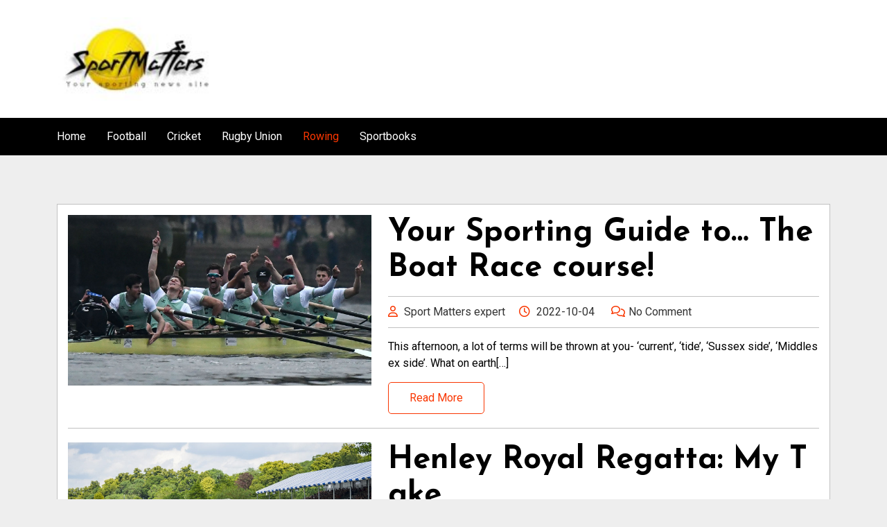

--- FILE ---
content_type: text/html; charset=UTF-8
request_url: https://sport-matters.com/category/rowing/
body_size: 8058
content:
<!DOCTYPE html>
<html lang="en-US">

<head>
    <meta charset="UTF-8">
	
    	<meta name="viewport" content="width=device-width"><link rel="profile" href="https://gmpg.org/xfn/11">
    <meta name="robots" content="index, follow, max-image-preview:large, max-snippet:-1, max-video-preview:-1">

	
	<title>Rowing Archives -</title>
	<link rel="canonical" href="https://sport-matters.com/category/rowing/">
	<meta property="og:locale" content="en_US">
	<meta property="og:type" content="article">
	<meta property="og:title" content="Rowing Archives -">
	<meta property="og:description" content="Rowing articles and news at Sport Matters">
	<meta property="og:url" content="https://sport-matters.com/category/rowing/">
	<meta name="twitter:card" content="summary_large_image">
	<script type="application/ld+json" class="yoast-schema-graph" defer>{"@context":"https://schema.org","@graph":[{"@type":"CollectionPage","@id":"https://sport-matters.com/category/rowing/","url":"https://sport-matters.com/category/rowing/","name":"Rowing Archives -","isPartOf":{"@id":"https://sport-matters.com/#website"},"primaryImageOfPage":{"@id":"https://sport-matters.com/category/rowing/#primaryimage"},"image":{"@id":"https://sport-matters.com/category/rowing/#primaryimage"},"thumbnailUrl":"https://sport-matters.com/wp-content/uploads/2022/07/cambridge_oxford_2018_boat_race_gettyimages-937699298.jpg","breadcrumb":{"@id":"https://sport-matters.com/category/rowing/#breadcrumb"},"inLanguage":"en-US"},{"@type":"ImageObject","inLanguage":"en-US","@id":"https://sport-matters.com/category/rowing/#primaryimage","url":"https://sport-matters.com/wp-content/uploads/2022/07/cambridge_oxford_2018_boat_race_gettyimages-937699298.jpg","contentUrl":"https://sport-matters.com/wp-content/uploads/2022/07/cambridge_oxford_2018_boat_race_gettyimages-937699298.jpg","width":1400,"height":788,"caption":"The Boat Race"},{"@type":"BreadcrumbList","@id":"https://sport-matters.com/category/rowing/#breadcrumb","itemListElement":[{"@type":"ListItem","position":1,"name":"Home","item":"https://sport-matters.com/"},{"@type":"ListItem","position":2,"name":"Rowing"}]},{"@type":"WebSite","@id":"https://sport-matters.com/#website","url":"https://sport-matters.com/","name":"","description":"","publisher":{"@id":"https://sport-matters.com/#/schema/person/7e97f3a9c64e49ac33dd00b365f9c614"},"inLanguage":"en-US"},{"@type":["Person","Organization"],"@id":"https://sport-matters.com/#/schema/person/7e97f3a9c64e49ac33dd00b365f9c614","name":"Sport Matters expert","image":{"@type":"ImageObject","inLanguage":"en-US","@id":"https://sport-matters.com/#/schema/person/image/","url":"https://sport-matters.com/wp-content/uploads/2022/07/Sport-Matters.jpg","contentUrl":"https://sport-matters.com/wp-content/uploads/2022/07/Sport-Matters.jpg","width":252,"height":119,"caption":"Sport Matters expert"},"logo":{"@id":"https://sport-matters.com/#/schema/person/image/"},"sameAs":["https://sport-matters.com"]}]}</script>
	


<link rel="dns-prefetch" href="//fonts.googleapis.com">
<link rel="alternate" type="application/rss+xml" title=" &raquo; Feed" href="https://sport-matters.com/feed/">
<link rel="alternate" type="application/rss+xml" title=" &raquo; Comments Feed" href="https://sport-matters.com/comments/feed/">
<link rel="alternate" type="application/rss+xml" title=" &raquo; Rowing Category Feed" href="https://sport-matters.com/category/rowing/feed/">
<script src="data:text/javascript,window._wpemojiSettings%3D%7B%22baseUrl%22%3A%22https%3A%5C%2F%5C%2Fs.w.org%5C%2Fimages%5C%2Fcore%5C%2Femoji%5C%2F2.2.1%5C%2F72x72%5C%2F%22%2C%22ext%22%3A%22.png%22%2C%22svgUrl%22%3A%22https%3A%5C%2F%5C%2Fs.w.org%5C%2Fimages%5C%2Fcore%5C%2Femoji%5C%2F2.2.1%5C%2Fsvg%5C%2F%22%2C%22svgExt%22%3A%22.svg%22%7D%3B" defer></script><script src="/s/f.php?715f8a.js" defer></script><style id="wp-img-auto-sizes-contain-inline-css">
img:is([sizes=auto i],[sizes^="auto," i]){contain-intrinsic-size:3000px 1500px}
/*# sourceURL=wp-img-auto-sizes-contain-inline-css */
</style>
<style id="wp-emoji-styles-inline-css">

	img.wp-smiley, img.emoji {
		display: inline !important;
		border: none !important;
		box-shadow: none !important;
		height: 1em !important;
		width: 1em !important;
		margin: 0 0.07em !important;
		vertical-align: -0.1em !important;
		background: none !important;
		padding: 0 !important;
	}
/*# sourceURL=wp-emoji-styles-inline-css */
</style>
<style id="wp-block-library-inline-css">
:root{--wp-block-synced-color:#7a00df;--wp-block-synced-color--rgb:122,0,223;--wp-bound-block-color:var(--wp-block-synced-color);--wp-editor-canvas-background:#ddd;--wp-admin-theme-color:#007cba;--wp-admin-theme-color--rgb:0,124,186;--wp-admin-theme-color-darker-10:#006ba1;--wp-admin-theme-color-darker-10--rgb:0,107,160.5;--wp-admin-theme-color-darker-20:#005a87;--wp-admin-theme-color-darker-20--rgb:0,90,135;--wp-admin-border-width-focus:2px}@media (min-resolution:192dpi){:root{--wp-admin-border-width-focus:1.5px}}.wp-element-button{cursor:pointer}:root .has-very-light-gray-background-color{background-color:#eee}:root .has-very-dark-gray-background-color{background-color:#313131}:root .has-very-light-gray-color{color:#eee}:root .has-very-dark-gray-color{color:#313131}:root .has-vivid-green-cyan-to-vivid-cyan-blue-gradient-background{background:linear-gradient(135deg,#00d084,#0693e3)}:root .has-purple-crush-gradient-background{background:linear-gradient(135deg,#34e2e4,#4721fb 50%,#ab1dfe)}:root .has-hazy-dawn-gradient-background{background:linear-gradient(135deg,#faaca8,#dad0ec)}:root .has-subdued-olive-gradient-background{background:linear-gradient(135deg,#fafae1,#67a671)}:root .has-atomic-cream-gradient-background{background:linear-gradient(135deg,#fdd79a,#004a59)}:root .has-nightshade-gradient-background{background:linear-gradient(135deg,#330968,#31cdcf)}:root .has-midnight-gradient-background{background:linear-gradient(135deg,#020381,#2874fc)}:root{--wp--preset--font-size--normal:16px;--wp--preset--font-size--huge:42px}.has-regular-font-size{font-size:1em}.has-larger-font-size{font-size:2.625em}.has-normal-font-size{font-size:var(--wp--preset--font-size--normal)}.has-huge-font-size{font-size:var(--wp--preset--font-size--huge)}.has-text-align-center{text-align:center}.has-text-align-left{text-align:left}.has-text-align-right{text-align:right}.has-fit-text{white-space:nowrap!important}#end-resizable-editor-section{display:none}.aligncenter{clear:both}.items-justified-left{justify-content:flex-start}.items-justified-center{justify-content:center}.items-justified-right{justify-content:flex-end}.items-justified-space-between{justify-content:space-between}.screen-reader-text{border:0;clip-path:inset(50%);height:1px;margin:-1px;overflow:hidden;padding:0;position:absolute;width:1px;word-wrap:normal!important}.screen-reader-text:focus{background-color:#ddd;clip-path:none;color:#444;display:block;font-size:1em;height:auto;left:5px;line-height:normal;padding:15px 23px 14px;text-decoration:none;top:5px;width:auto;z-index:100000}html :where(.has-border-color){border-style:solid}html :where([style*=border-top-color]){border-top-style:solid}html :where([style*=border-right-color]){border-right-style:solid}html :where([style*=border-bottom-color]){border-bottom-style:solid}html :where([style*=border-left-color]){border-left-style:solid}html :where([style*=border-width]){border-style:solid}html :where([style*=border-top-width]){border-top-style:solid}html :where([style*=border-right-width]){border-right-style:solid}html :where([style*=border-bottom-width]){border-bottom-style:solid}html :where([style*=border-left-width]){border-left-style:solid}html :where(img[class*=wp-image-]){height:auto;max-width:100%}:where(figure){margin:0 0 1em}html :where(.is-position-sticky){--wp-admin--admin-bar--position-offset:var(--wp-admin--admin-bar--height,0px)}@media screen and (max-width:600px){html :where(.is-position-sticky){--wp-admin--admin-bar--position-offset:0px}}

/*# sourceURL=wp-block-library-inline-css */
</style><style id="wp-block-heading-inline-css">
h1:where(.wp-block-heading).has-background,h2:where(.wp-block-heading).has-background,h3:where(.wp-block-heading).has-background,h4:where(.wp-block-heading).has-background,h5:where(.wp-block-heading).has-background,h6:where(.wp-block-heading).has-background{padding:1.25em 2.375em}h1.has-text-align-left[style*=writing-mode]:where([style*=vertical-lr]),h1.has-text-align-right[style*=writing-mode]:where([style*=vertical-rl]),h2.has-text-align-left[style*=writing-mode]:where([style*=vertical-lr]),h2.has-text-align-right[style*=writing-mode]:where([style*=vertical-rl]),h3.has-text-align-left[style*=writing-mode]:where([style*=vertical-lr]),h3.has-text-align-right[style*=writing-mode]:where([style*=vertical-rl]),h4.has-text-align-left[style*=writing-mode]:where([style*=vertical-lr]),h4.has-text-align-right[style*=writing-mode]:where([style*=vertical-rl]),h5.has-text-align-left[style*=writing-mode]:where([style*=vertical-lr]),h5.has-text-align-right[style*=writing-mode]:where([style*=vertical-rl]),h6.has-text-align-left[style*=writing-mode]:where([style*=vertical-lr]),h6.has-text-align-right[style*=writing-mode]:where([style*=vertical-rl]){rotate:180deg}
/*# sourceURL=https://sport-matters.com/wp-includes/blocks/heading/style.min.css */
</style>
<style id="wp-block-paragraph-inline-css">
.is-small-text{font-size:.875em}.is-regular-text{font-size:1em}.is-large-text{font-size:2.25em}.is-larger-text{font-size:3em}.has-drop-cap:not(:focus):first-letter{float:left;font-size:8.4em;font-style:normal;font-weight:100;line-height:.68;margin:.05em .1em 0 0;text-transform:uppercase}body.rtl .has-drop-cap:not(:focus):first-letter{float:none;margin-left:.1em}p.has-drop-cap.has-background{overflow:hidden}:root :where(p.has-background){padding:1.25em 2.375em}:where(p.has-text-color:not(.has-link-color)) a{color:inherit}p.has-text-align-left[style*="writing-mode:vertical-lr"],p.has-text-align-right[style*="writing-mode:vertical-rl"]{rotate:180deg}
/*# sourceURL=https://sport-matters.com/wp-includes/blocks/paragraph/style.min.css */
</style>
<style id="wp-block-quote-inline-css">
.wp-block-quote{box-sizing:border-box;overflow-wrap:break-word}.wp-block-quote.is-large:where(:not(.is-style-plain)),.wp-block-quote.is-style-large:where(:not(.is-style-plain)){margin-bottom:1em;padding:0 1em}.wp-block-quote.is-large:where(:not(.is-style-plain)) p,.wp-block-quote.is-style-large:where(:not(.is-style-plain)) p{font-size:1.5em;font-style:italic;line-height:1.6}.wp-block-quote.is-large:where(:not(.is-style-plain)) cite,.wp-block-quote.is-large:where(:not(.is-style-plain)) footer,.wp-block-quote.is-style-large:where(:not(.is-style-plain)) cite,.wp-block-quote.is-style-large:where(:not(.is-style-plain)) footer{font-size:1.125em;text-align:right}.wp-block-quote>cite{display:block}
/*# sourceURL=https://sport-matters.com/wp-includes/blocks/quote/style.min.css */
</style>
<style id="wp-block-quote-theme-inline-css">
.wp-block-quote{border-left:.25em solid;margin:0 0 1.75em;padding-left:1em}.wp-block-quote cite,.wp-block-quote footer{color:currentColor;font-size:.8125em;font-style:normal;position:relative}.wp-block-quote:where(.has-text-align-right){border-left:none;border-right:.25em solid;padding-left:0;padding-right:1em}.wp-block-quote:where(.has-text-align-center){border:none;padding-left:0}.wp-block-quote.is-large,.wp-block-quote.is-style-large,.wp-block-quote:where(.is-style-plain){border:none}
/*# sourceURL=https://sport-matters.com/wp-includes/blocks/quote/theme.min.css */
</style>
<style id="global-styles-inline-css">
:root{--wp--preset--aspect-ratio--square: 1;--wp--preset--aspect-ratio--4-3: 4/3;--wp--preset--aspect-ratio--3-4: 3/4;--wp--preset--aspect-ratio--3-2: 3/2;--wp--preset--aspect-ratio--2-3: 2/3;--wp--preset--aspect-ratio--16-9: 16/9;--wp--preset--aspect-ratio--9-16: 9/16;--wp--preset--color--black: #000000;--wp--preset--color--cyan-bluish-gray: #abb8c3;--wp--preset--color--white: #ffffff;--wp--preset--color--pale-pink: #f78da7;--wp--preset--color--vivid-red: #cf2e2e;--wp--preset--color--luminous-vivid-orange: #ff6900;--wp--preset--color--luminous-vivid-amber: #fcb900;--wp--preset--color--light-green-cyan: #7bdcb5;--wp--preset--color--vivid-green-cyan: #00d084;--wp--preset--color--pale-cyan-blue: #8ed1fc;--wp--preset--color--vivid-cyan-blue: #0693e3;--wp--preset--color--vivid-purple: #9b51e0;--wp--preset--gradient--vivid-cyan-blue-to-vivid-purple: linear-gradient(135deg,rgb(6,147,227) 0%,rgb(155,81,224) 100%);--wp--preset--gradient--light-green-cyan-to-vivid-green-cyan: linear-gradient(135deg,rgb(122,220,180) 0%,rgb(0,208,130) 100%);--wp--preset--gradient--luminous-vivid-amber-to-luminous-vivid-orange: linear-gradient(135deg,rgb(252,185,0) 0%,rgb(255,105,0) 100%);--wp--preset--gradient--luminous-vivid-orange-to-vivid-red: linear-gradient(135deg,rgb(255,105,0) 0%,rgb(207,46,46) 100%);--wp--preset--gradient--very-light-gray-to-cyan-bluish-gray: linear-gradient(135deg,rgb(238,238,238) 0%,rgb(169,184,195) 100%);--wp--preset--gradient--cool-to-warm-spectrum: linear-gradient(135deg,rgb(74,234,220) 0%,rgb(151,120,209) 20%,rgb(207,42,186) 40%,rgb(238,44,130) 60%,rgb(251,105,98) 80%,rgb(254,248,76) 100%);--wp--preset--gradient--blush-light-purple: linear-gradient(135deg,rgb(255,206,236) 0%,rgb(152,150,240) 100%);--wp--preset--gradient--blush-bordeaux: linear-gradient(135deg,rgb(254,205,165) 0%,rgb(254,45,45) 50%,rgb(107,0,62) 100%);--wp--preset--gradient--luminous-dusk: linear-gradient(135deg,rgb(255,203,112) 0%,rgb(199,81,192) 50%,rgb(65,88,208) 100%);--wp--preset--gradient--pale-ocean: linear-gradient(135deg,rgb(255,245,203) 0%,rgb(182,227,212) 50%,rgb(51,167,181) 100%);--wp--preset--gradient--electric-grass: linear-gradient(135deg,rgb(202,248,128) 0%,rgb(113,206,126) 100%);--wp--preset--gradient--midnight: linear-gradient(135deg,rgb(2,3,129) 0%,rgb(40,116,252) 100%);--wp--preset--font-size--small: 13px;--wp--preset--font-size--medium: 20px;--wp--preset--font-size--large: 36px;--wp--preset--font-size--x-large: 42px;--wp--preset--spacing--20: 0.44rem;--wp--preset--spacing--30: 0.67rem;--wp--preset--spacing--40: 1rem;--wp--preset--spacing--50: 1.5rem;--wp--preset--spacing--60: 2.25rem;--wp--preset--spacing--70: 3.38rem;--wp--preset--spacing--80: 5.06rem;--wp--preset--shadow--natural: 6px 6px 9px rgba(0, 0, 0, 0.2);--wp--preset--shadow--deep: 12px 12px 50px rgba(0, 0, 0, 0.4);--wp--preset--shadow--sharp: 6px 6px 0px rgba(0, 0, 0, 0.2);--wp--preset--shadow--outlined: 6px 6px 0px -3px rgb(255, 255, 255), 6px 6px rgb(0, 0, 0);--wp--preset--shadow--crisp: 6px 6px 0px rgb(0, 0, 0);}:where(.is-layout-flex){gap: 0.5em;}:where(.is-layout-grid){gap: 0.5em;}body .is-layout-flex{display: flex;}.is-layout-flex{flex-wrap: wrap;align-items: center;}.is-layout-flex > :is(*, div){margin: 0;}body .is-layout-grid{display: grid;}.is-layout-grid > :is(*, div){margin: 0;}:where(.wp-block-columns.is-layout-flex){gap: 2em;}:where(.wp-block-columns.is-layout-grid){gap: 2em;}:where(.wp-block-post-template.is-layout-flex){gap: 1.25em;}:where(.wp-block-post-template.is-layout-grid){gap: 1.25em;}.has-black-color{color: var(--wp--preset--color--black) !important;}.has-cyan-bluish-gray-color{color: var(--wp--preset--color--cyan-bluish-gray) !important;}.has-white-color{color: var(--wp--preset--color--white) !important;}.has-pale-pink-color{color: var(--wp--preset--color--pale-pink) !important;}.has-vivid-red-color{color: var(--wp--preset--color--vivid-red) !important;}.has-luminous-vivid-orange-color{color: var(--wp--preset--color--luminous-vivid-orange) !important;}.has-luminous-vivid-amber-color{color: var(--wp--preset--color--luminous-vivid-amber) !important;}.has-light-green-cyan-color{color: var(--wp--preset--color--light-green-cyan) !important;}.has-vivid-green-cyan-color{color: var(--wp--preset--color--vivid-green-cyan) !important;}.has-pale-cyan-blue-color{color: var(--wp--preset--color--pale-cyan-blue) !important;}.has-vivid-cyan-blue-color{color: var(--wp--preset--color--vivid-cyan-blue) !important;}.has-vivid-purple-color{color: var(--wp--preset--color--vivid-purple) !important;}.has-black-background-color{background-color: var(--wp--preset--color--black) !important;}.has-cyan-bluish-gray-background-color{background-color: var(--wp--preset--color--cyan-bluish-gray) !important;}.has-white-background-color{background-color: var(--wp--preset--color--white) !important;}.has-pale-pink-background-color{background-color: var(--wp--preset--color--pale-pink) !important;}.has-vivid-red-background-color{background-color: var(--wp--preset--color--vivid-red) !important;}.has-luminous-vivid-orange-background-color{background-color: var(--wp--preset--color--luminous-vivid-orange) !important;}.has-luminous-vivid-amber-background-color{background-color: var(--wp--preset--color--luminous-vivid-amber) !important;}.has-light-green-cyan-background-color{background-color: var(--wp--preset--color--light-green-cyan) !important;}.has-vivid-green-cyan-background-color{background-color: var(--wp--preset--color--vivid-green-cyan) !important;}.has-pale-cyan-blue-background-color{background-color: var(--wp--preset--color--pale-cyan-blue) !important;}.has-vivid-cyan-blue-background-color{background-color: var(--wp--preset--color--vivid-cyan-blue) !important;}.has-vivid-purple-background-color{background-color: var(--wp--preset--color--vivid-purple) !important;}.has-black-border-color{border-color: var(--wp--preset--color--black) !important;}.has-cyan-bluish-gray-border-color{border-color: var(--wp--preset--color--cyan-bluish-gray) !important;}.has-white-border-color{border-color: var(--wp--preset--color--white) !important;}.has-pale-pink-border-color{border-color: var(--wp--preset--color--pale-pink) !important;}.has-vivid-red-border-color{border-color: var(--wp--preset--color--vivid-red) !important;}.has-luminous-vivid-orange-border-color{border-color: var(--wp--preset--color--luminous-vivid-orange) !important;}.has-luminous-vivid-amber-border-color{border-color: var(--wp--preset--color--luminous-vivid-amber) !important;}.has-light-green-cyan-border-color{border-color: var(--wp--preset--color--light-green-cyan) !important;}.has-vivid-green-cyan-border-color{border-color: var(--wp--preset--color--vivid-green-cyan) !important;}.has-pale-cyan-blue-border-color{border-color: var(--wp--preset--color--pale-cyan-blue) !important;}.has-vivid-cyan-blue-border-color{border-color: var(--wp--preset--color--vivid-cyan-blue) !important;}.has-vivid-purple-border-color{border-color: var(--wp--preset--color--vivid-purple) !important;}.has-vivid-cyan-blue-to-vivid-purple-gradient-background{background: var(--wp--preset--gradient--vivid-cyan-blue-to-vivid-purple) !important;}.has-light-green-cyan-to-vivid-green-cyan-gradient-background{background: var(--wp--preset--gradient--light-green-cyan-to-vivid-green-cyan) !important;}.has-luminous-vivid-amber-to-luminous-vivid-orange-gradient-background{background: var(--wp--preset--gradient--luminous-vivid-amber-to-luminous-vivid-orange) !important;}.has-luminous-vivid-orange-to-vivid-red-gradient-background{background: var(--wp--preset--gradient--luminous-vivid-orange-to-vivid-red) !important;}.has-very-light-gray-to-cyan-bluish-gray-gradient-background{background: var(--wp--preset--gradient--very-light-gray-to-cyan-bluish-gray) !important;}.has-cool-to-warm-spectrum-gradient-background{background: var(--wp--preset--gradient--cool-to-warm-spectrum) !important;}.has-blush-light-purple-gradient-background{background: var(--wp--preset--gradient--blush-light-purple) !important;}.has-blush-bordeaux-gradient-background{background: var(--wp--preset--gradient--blush-bordeaux) !important;}.has-luminous-dusk-gradient-background{background: var(--wp--preset--gradient--luminous-dusk) !important;}.has-pale-ocean-gradient-background{background: var(--wp--preset--gradient--pale-ocean) !important;}.has-electric-grass-gradient-background{background: var(--wp--preset--gradient--electric-grass) !important;}.has-midnight-gradient-background{background: var(--wp--preset--gradient--midnight) !important;}.has-small-font-size{font-size: var(--wp--preset--font-size--small) !important;}.has-medium-font-size{font-size: var(--wp--preset--font-size--medium) !important;}.has-large-font-size{font-size: var(--wp--preset--font-size--large) !important;}.has-x-large-font-size{font-size: var(--wp--preset--font-size--x-large) !important;}
/*# sourceURL=global-styles-inline-css */
</style>

<style id="classic-theme-styles-inline-css">
/*! This file is auto-generated */
.wp-block-button__link{color:#fff;background-color:#32373c;border-radius:9999px;box-shadow:none;text-decoration:none;padding:calc(.667em + 2px) calc(1.333em + 2px);font-size:1.125em}.wp-block-file__button{background:#32373c;color:#fff;text-decoration:none}
/*# sourceURL=/wp-includes/css/classic-themes.min.css */
</style>
<link rel="stylesheet" id="font-awesome-css" href="/wp-content/themes/rb-blog-one/third-party/font-awesome/css/font-awesome.css?ver=6.5.1" media="all">
<link rel="stylesheet" id="bootstrap-css" href="/wp-content/themes/rb-blog-one/third-party/bootstrap/bootstrap.css?ver=5.3.2" media="all">
<link rel="stylesheet" id="meanmenu-css" href="/wp-content/themes/rb-blog-one/third-party/mean-menu/meanmenu.css?ver=2.0.7" media="all">
<link rel="stylesheet" id="nice-select-css" href="/wp-content/themes/rb-blog-one/third-party/nice-select/nice-select.css?ver=1.1.0" media="all">
<link rel="stylesheet" id="swiper-bundle-css" href="/wp-content/themes/rb-blog-one/third-party/swiper/swiper-bundle.css?ver=11.0.4" media="all">
<link rel="stylesheet" id="normalize-css" href="/wp-content/themes/rb-blog-one/third-party/normalize/normalize.css?ver=8.0.1" media="all">
<link rel="stylesheet" id="rb-blog-one-google-font-css" href="//fonts.googleapis.com/css?family=Josefin+Sans%3A700%7CRoboto%3A400&#038;ver=1.2.2" media="all">
<link rel="stylesheet" id="rb-blog-one-style-css" href="/wp-content/themes/rb-blog-one/assets/css/style.css?ver=1768776179" media="all">
<link rel="stylesheet" id="rb-blog-one-responsive-css" href="/wp-content/themes/rb-blog-one/assets/css/responsive.css?ver=1768776179" media="all">
<link rel="stylesheet" id="rb-blog-one-wp-style-css" href="/wp-content/themes/rb-blog-one/style.css?ver=1768776179" media="all">
<script src="/wp-includes/js/jquery/jquery.min.js?ver=3.7.1" id="jquery-core-js" defer></script>
<script src="/wp-includes/js/jquery/jquery-migrate.min.js?ver=3.4.1" id="jquery-migrate-js" defer></script>
<link rel="https://api.w.org/" href="https://sport-matters.com/wp-json/"><link rel="alternate" title="JSON" type="application/json" href="https://sport-matters.com/wp-json/wp/v2/categories/4"><link rel="EditURI" type="application/rsd+xml" title="RSD" href="https://sport-matters.com/xmlrpc.php?rsd">
<meta name="generator" content="WordPress 6.9">

<script src="data:text/javascript,%0A%20%20var%20_paq%20%3D%20window._paq%20%3D%20window._paq%20%7C%7C%20%5B%5D%3B%0A%20%20%2F%2A%20tracker%20methods%20like%20%22setCustomDimension%22%20should%20be%20called%20before%20%22trackPageView%22%20%2A%2F%0A%20%20_paq.push%28%5B%27trackPageView%27%5D%29%3B%0A%20%20_paq.push%28%5B%27enableLinkTracking%27%5D%29%3B%0A%20%20%28function%28%29%20%7B%0A%20%20%20%20var%20u%3D%20window.location.protocol%20%2B%20%27%2F%2F%27%20%2B%20window.location.hostname%20%2B%20%27%2F%27%3B%0A%20%20%20%20_paq.push%28%5B%27setTrackerUrl%27%2C%20u%2B%27watch%2Fmatomo.php%27%5D%29%3B%0A%20%20%20%20_paq.push%28%5B%27setSiteId%27%2C%20%27144%27%5D%29%3B%0A%20%20%20%20var%20d%3Ddocument%2C%20g%3Dd.createElement%28%27script%27%29%2C%20s%3Dd.getElementsByTagName%28%27script%27%29%5B0%5D%3B%0A%20%20%20%20g.async%3Dtrue%3B%20g.src%3Du%2B%27watch%2Fmatomo.php%27%3B%20s.parentNode.insertBefore%28g%2Cs%29%3B%0A%20%20%7D%29%28%29%3B" defer></script>

<link rel="icon" href="https://sport-matters.com/wp-content/uploads/2022/07/cropped-sm-icon-144-32x32.png" sizes="32x32">
<link rel="icon" href="https://sport-matters.com/wp-content/uploads/2022/07/cropped-sm-icon-144-192x192.png" sizes="192x192">
<link rel="apple-touch-icon" href="https://sport-matters.com/wp-content/uploads/2022/07/cropped-sm-icon-144-180x180.png">
<meta name="msapplication-TileImage" content="https://sport-matters.com/wp-content/uploads/2022/07/cropped-sm-icon-144-270x270.png">
</head>

<body class="archive category category-rowing category-4 wp-custom-logo wp-embed-responsive wp-theme-rb-blog-one">
    
    
    <a class="skip-link screen-reader-text" href="#page-content">
        Skip to content    </a>


<header class="site-header">
    
<div class="header-site-branding">
    <div class="container">
        <div class="row align-items-center">
            
                        
            <div class="col-lg-12">
                <div class="site-branding d-lg-flex align-items-lg-center d-sm-block d-md-block">
                                        <div class="site-logo mb-3 mb-lg-0 mb-xl-0 mb-xxl-0">
                        <a href="/" class="custom-logo-link" rel="home"><img width="150" height="79" src="/wp-content/uploads/2022/07/cropped-Sport-Matters.jpg" class="custom-logo" alt="Sport Matters" decoding="async"></a>                    </div>
                    
                                        <div class="site-title-tagline mb-3 mb-lg-0 mb-xl-0 mb-xxl-0">

                        
                        
                    </div>
                                    </div>
            </div>
                        
            
        </div>
    </div>
</div>



<div class="header-menu-area">
    <div class="container">
        <div class="row">
            <div class="col-lg-12">
                <nav id="site-navigation" class="header-menu-container"><ul id="menu-top" class="header-menu" itemscope itemtype="http://www.schema.org/SiteNavigationElement"><li id="menu-item-43" class="menu-item menu-item-type-custom menu-item-object-custom menu-item-home menu-item-43 nav-item"><a itemprop="url" href="/" class="menu-item-link"><span itemprop="name">Home</span></a></li>
<li id="menu-item-44" class="menu-item menu-item-type-taxonomy menu-item-object-category menu-item-44 nav-item"><a itemprop="url" href="/category/football/" class="menu-item-link"><span itemprop="name">Football</span></a></li>
<li id="menu-item-45" class="menu-item menu-item-type-taxonomy menu-item-object-category menu-item-45 nav-item"><a itemprop="url" href="/category/cricket/" class="menu-item-link"><span itemprop="name">Cricket</span></a></li>
<li id="menu-item-46" class="menu-item menu-item-type-taxonomy menu-item-object-category menu-item-46 nav-item"><a itemprop="url" href="/category/rugby-union/" class="menu-item-link"><span itemprop="name">Rugby Union</span></a></li>
<li id="menu-item-47" class="menu-item menu-item-type-taxonomy menu-item-object-category current-menu-item active menu-item-47 nav-item"><a itemprop="url" href="/category/rowing/" class="menu-item-link" aria-current="page"><span itemprop="name">Rowing</span></a></li>
<li id="menu-item-59" class="menu-item menu-item-type-taxonomy menu-item-object-category menu-item-59 nav-item"><a itemprop="url" href="/category/sportbooks/" class="menu-item-link"><span itemprop="name">Sportbooks</span></a></li>
</ul></nav>            </div>
        </div>
    </div>
</div>

<div class="mobile-menu"></div>
</header>


<main class="site-content">
    <div id="page-content">
        <div class="container">
            <div class="row">
                
                                <div id="primary" class="col-lg-12">
                    <div class="post-list">
                    
<article id="post-25" class="post-list-item post-25 post type-post status-publish format-standard has-post-thumbnail hentry category-rowing">
    <div class="row">

        
                <div class="col-lg-5">
            		<figure class="post-thumbnail">
			<img width="1400" height="788" src="/wp-content/uploads/2022/07/cambridge_oxford_2018_boat_race_gettyimages-937699298.jpg" class="attachment-post-thumbnail size-post-thumbnail wp-post-image" alt="The Boat Race" decoding="async" fetchpriority="high" srcset="/wp-content/uploads/2022/07/cambridge_oxford_2018_boat_race_gettyimages-937699298.jpg 1400w, /wp-content/uploads/2022/07/cambridge_oxford_2018_boat_race_gettyimages-937699298-300x169.jpg 300w, /wp-content/uploads/2022/07/cambridge_oxford_2018_boat_race_gettyimages-937699298-1024x576.jpg 1024w, /wp-content/uploads/2022/07/cambridge_oxford_2018_boat_race_gettyimages-937699298-768x432.jpg 768w" sizes="(max-width: 1400px) 100vw, 1400px">		</figure>
		        </div>
        
        <div class="col-lg-7">

            
            
            
            <h2 class="post-title"><a href="/your-sporting-guide-to-the-boat-race-course/">Your Sporting Guide to… The Boat Race course!</a></h2>
            
                            <div class="post-meta">
                    <div class="author-post-meta"><i class="fa-regular fa-user"></i> <a href="/author/admin/" rel="author">Sport Matters expert</a></div><div class="date-post-meta"><i class="fa-regular fa-clock"></i> <a href="/2022/10/04/">2022-10-04</a></div>        <div class="comments-post-meta">
            <i class="fa-regular fa-comments"></i><a href="/your-sporting-guide-to-the-boat-race-course/#respond" class="comment-meta-text">No Comment</a>        </div>
                        </div>
            
            
            <div class="post-excerpt">
                <p>This afternoon, a lot of terms will be thrown at you- ‘current’, ‘tide’, ‘Sussex side’, ‘Middlesex side’. What on earth[&#8230;]</p>
<div class="read-more-btn"><a class="theme-btn" href="/your-sporting-guide-to-the-boat-race-course/">read more</a></div>
            </div>                

        </div>

    </div>
</article>
<article id="post-19" class="post-list-item post-19 post type-post status-publish format-standard has-post-thumbnail hentry category-rowing">
    <div class="row">

        
                <div class="col-lg-5">
            		<figure class="post-thumbnail">
			<img width="2560" height="1551" src="/wp-content/uploads/2022/07/DSC1131_1-scaled.jpg" class="attachment-post-thumbnail size-post-thumbnail wp-post-image" alt="Henley Royal Regatta" decoding="async" srcset="/wp-content/uploads/2022/07/DSC1131_1-scaled.jpg 2560w, /wp-content/uploads/2022/07/DSC1131_1-300x182.jpg 300w, /wp-content/uploads/2022/07/DSC1131_1-1024x620.jpg 1024w, /wp-content/uploads/2022/07/DSC1131_1-768x465.jpg 768w, /wp-content/uploads/2022/07/DSC1131_1-1536x930.jpg 1536w, /wp-content/uploads/2022/07/DSC1131_1-2048x1241.jpg 2048w" sizes="(max-width: 2560px) 100vw, 2560px">		</figure>
		        </div>
        
        <div class="col-lg-7">

            
            
            
            <h2 class="post-title"><a href="/henley-royal-regatta-my-take/">Henley Royal Regatta: My Take</a></h2>
            
                            <div class="post-meta">
                    <div class="author-post-meta"><i class="fa-regular fa-user"></i> <a href="/author/admin/" rel="author">Sport Matters expert</a></div><div class="date-post-meta"><i class="fa-regular fa-clock"></i> <a href="/2022/08/17/">2022-08-17</a></div>        <div class="comments-post-meta">
            <i class="fa-regular fa-comments"></i><a href="/henley-royal-regatta-my-take/#respond" class="comment-meta-text">No Comment</a>        </div>
                        </div>
            
            
            <div class="post-excerpt">
                <p>After a strange week in France and on the Wimbledon lawns, another exciting sporting event took place over the weekend![&#8230;]</p>
<div class="read-more-btn"><a class="theme-btn" href="/henley-royal-regatta-my-take/">read more</a></div>
            </div>                

        </div>

    </div>
</article>                    </div>
                                    </div>
                                
            </div>
        </div>
    </div>
</main>



<footer class="site-footer">
    <div class="container">
        <div class="row">
            
                        <div class="col-lg-6">
                <p class="copyright-text">&copy; Copyright 2021- 2026 by <a href="/" target="_blank"></a> | All rights reserved.</p>            </div>
            
                        <div class="col-lg-6">
                <p class="powered-by-text float-lg-end">Powered by <a href="//bashirrased.com/" target="_blank">Bashir Rased</a>.</p>            </div>
                    </div>
    </div>
</footer>
 <script type="speculationrules" defer>
{"prefetch":[{"source":"document","where":{"and":[{"href_matches":"/*"},{"not":{"href_matches":["/wp-*.php","/wp-admin/*","/wp-content/uploads/*","/wp-content/*","/wp-content/plugins/*","/wp-content/themes/rb-blog-one/*","/*\\?(.+)"]}},{"not":{"selector_matches":"a[rel~=\"nofollow\"]"}},{"not":{"selector_matches":".no-prefetch, .no-prefetch a"}}]},"eagerness":"conservative"}]}
</script>
        <script src="data:text/javascript,%0A%20%20%20%20%20%20%20%20%2F%28trident%7Cmsie%29%2Fi.test%28navigator.userAgent%29%26%26document.getElementById%26%26window.addEventListener%26%26window.addEventListener%28%22hashchange%22%2C%28function%28%29%7Bvar%20t%2Ce%3Dlocation.hash.substring%281%29%3B%2F%5E%5BA-z0-9_-%5D%2B%24%2F.test%28e%29%26%26%28t%3Ddocument.getElementById%28e%29%29%26%26%28%2F%5E%28%3F%3Aa%7Cselect%7Cinput%7Cbutton%7Ctextarea%29%24%2Fi.test%28t.tagName%29%7C%7C%28t.tabIndex%3D-1%29%2Ct.focus%28%29%29%7D%29%2C%211%29%3B" defer></script>
        <script src="/wp-content/themes/rb-blog-one/third-party/bootstrap/bootstrap.js?ver=5.3.2" id="bootstrap-js" defer></script>
<script src="/wp-content/themes/rb-blog-one/third-party/mean-menu/jquery.meanmenu.js?ver=2.0.8" id="meanmenu-js" defer></script>
<script src="/wp-content/themes/rb-blog-one/third-party/nice-select/jquery.nice-select.js?ver=1.1.0" id="nice-select-js" defer></script>
<script src="/wp-content/themes/rb-blog-one/third-party/swiper/swiper-bundle.js?ver=11.0.4" id="swiper-bundle-js" defer></script>
<script src="/wp-content/themes/rb-blog-one/third-party/modernizr/modernizr.js?ver=2.8.3" id="modernizr-js" defer></script>
<script src="/wp-content/themes/rb-blog-one/assets/js/custom.js?ver=1768776179" id="rb-blog-one-custom-js" defer></script>
<!--! Optimized with PageSpeed Ninja https://pagespeed.ninja/ -->
<script defer src="https://static.cloudflareinsights.com/beacon.min.js/vcd15cbe7772f49c399c6a5babf22c1241717689176015" integrity="sha512-ZpsOmlRQV6y907TI0dKBHq9Md29nnaEIPlkf84rnaERnq6zvWvPUqr2ft8M1aS28oN72PdrCzSjY4U6VaAw1EQ==" data-cf-beacon='{"version":"2024.11.0","token":"ad1a916c05994d4d90f43d11be0d6f9d","r":1,"server_timing":{"name":{"cfCacheStatus":true,"cfEdge":true,"cfExtPri":true,"cfL4":true,"cfOrigin":true,"cfSpeedBrain":true},"location_startswith":null}}' crossorigin="anonymous"></script>
</body>
</html>

--- FILE ---
content_type: text/css
request_url: https://sport-matters.com/wp-content/themes/rb-blog-one/assets/css/style.css?ver=1768776179
body_size: 7902
content:
@charset "UTF-8";
/************ TABLE OF CONTENTS ***************
	---------------
    01. General CSS
	---------------
		1.1. Default HTML
		1.2. WordPress Core CSS
		1.3. Common Classes & Styles
        1.4. Nice Select Customizer
        1.5. Swiper Customizer
	--------------
    02. Header CSS
	--------------
        2.1. Preloader
        2.2. Header Top
        2.3. Header Main
        2.4. Header Menu
        2.5. Mean Menu Customizer
        2.6. Breadcrumb
    ------------
    03. Page CSS
	------------
        3.1. Blog Page
            3.1.1. Blog List
                3.1.1.1. Blog Item
                3.1.1.2. Pagination
            3.1.2. Sidebar
        3.2. Single Page
            3.2.1. WordPress Content Block
            3.2.2. Comment Template
        3.3. 404 Page
    --------------
    04. Footer CSS
	--------------
        4.1. Footer Widget
        4.2. Footer
        4.3. Scroll To Top
**********************************************/
:root {
  --primary-color: #f93601;
  --black-color: #000000;
  --white-color: #ffffff;
  --dark-grey: #333333;
  --light-grey: #eeeeee;
  --grey-text: #777777;
  --border-color: #c1c1c1;
  --transition-1: all 0.3s ease-out 0s; }

.post-list, .widget, .post-single-item, .post-meta-bottom, .total-comments, .comment-respond, .comments-box, .error-page {
  padding: 15px;
  border: 1px solid var(--border-color);
  background-color: var(--white-color); }

.theme-btn, .link-post, .post-page-numbers,
.page-numbers, .wp-block-search__button,
#searchsubmit, .widget_tag_cloud a,
.wp-block-tag-cloud a, .wp-block-loginout a,
.wp-block-loginout #wp-submit {
  display: inline-block;
  color: var(--primary-color);
  border: 1px solid var(--primary-color);
  border-radius: 5px;
  background-color: transparent;
  transition: var(--transition-1);
  text-decoration: none; }

.theme-btn:hover, .theme-btn:focus, .link-post:hover, .link-post:focus, .page-numbers.current,
.page-numbers:hover,
.page-numbers:focus,
.post-page-numbers.current,
.post-page-numbers:hover,
.post-page-numbers:focus, .wp-block-search__button:hover,
.wp-block-search__button:focus,
#searchsubmit:hover,
#searchsubmit:focus, .widget_tag_cloud a:hover,
.widget_tag_cloud a:focus,
.wp-block-tag-cloud a:hover,
.wp-block-tag-cloud a:focus, .wp-block-loginout a:hover,
.wp-block-loginout a:focus,
.wp-block-loginout #wp-submit:hover,
.wp-block-loginout #wp-submit:focus {
  color: var(--white-color);
  background-color: var(--primary-color); }

.wp-block-latest-posts.wp-block-latest-posts__list li,
.widget_recent_entries li,
.wp-block-page-list li,
.widget_pages ul li,
.wp-block-latest-comments__comment,
.recentcomments {
  padding: 15px 0;
  border-bottom: 1px solid var(--primary-color); }

body {
  font-family: 'Roboto', sans-serif;
  font-weight: 400; }

h1,
h2,
h3,
h4,
h5,
h6,
caption,
figcaption,
strong,
b,
em {
  font-family: 'Josefin Sans', sans-serif;
  font-weight: 700; }

.breadcrumb-area, .breadcrumb-right-area, .gallery-columns-1,
.gallery-columns-2,
.gallery-columns-3,
.gallery-columns-4,
.gallery-columns-5,
.gallery-columns-6,
.gallery-columns-7,
.gallery-columns-8,
.gallery-columns-9,
.gallery-columns-10,
.gallery-columns-11,
.gallery-columns-12, .footer-widget-list {
  display: -webkit-box;
  display: -ms-flexbox;
  display: flex; }

.gallery-columns-1,
.gallery-columns-2,
.gallery-columns-3,
.gallery-columns-4,
.gallery-columns-5,
.gallery-columns-6,
.gallery-columns-7,
.gallery-columns-8,
.gallery-columns-9,
.gallery-columns-10,
.gallery-columns-11,
.gallery-columns-12 {
  -ms-flex-wrap: wrap;
  flex-wrap: wrap; }

.header-top-right ul,
.widget_recent_entries ul,
.wp-block-page-list,
.widget_pages nav > ul,
.wp-block-page-list li .children .children .children,
.widget_pages li .children .children .children,
.widget_rss ul,
.widget_meta ul,
.widget_nav_menu nav > ul,
.widget_nav_menu ul ul ul ul,
.widget_archive ul,
.wp-block-archives-list,
.wp-block-categories-list,
.widget_categories nav > ul,
.widget_categories ul li .children .children .children,
ol.wp-block-latest-comments,
.widget_recent_comments nav > ul {
  margin: 0;
  padding: 0;
  list-style: none; }

.folding-cube .cube:before, .breadcrumb-area::before {
  content: "";
  position: absolute;
  top: 0;
  left: 0;
  width: 100%;
  height: 100%; }

.breadcrumb-area {
  background-position: center;
  background-size: cover;
  background-repeat: no-repeat; }

/*===========================
===== 1.1. Default HTML =====
===========================*/
* {
  word-break: break-all;
  scroll-behavior: smooth;
  outline: 0; }

*:focus-visible {
  outline: 0; }

*::-moz-selection {
  background-color: #008000;
  color: var(--white-color); }

*::selection {
  background-color: #008000;
  color: var(--white-color); }

body {
  color: var(--black-color);
  font-size: 16px;
  background-color: var(--light-grey); }

h1 {
  font-size: 55px;
  line-height: 1.15; }

h2 {
  font-size: 45px;
  line-height: 1.15; }

h3 {
  font-size: 35px;
  line-height: 1.15; }

h4 {
  font-size: 28px;
  line-height: 1.15; }

h5 {
  font-size: 22px;
  line-height: 1.15; }

h6 {
  font-size: 18px;
  line-height: 1.15; }

img {
  max-width: 100%;
  height: auto; }

select,
option,
audio,
video {
  width: 100%; }

iframe,
figure {
  max-width: 100%; }

table {
  caption-side: top;
  width: 100%; }

hr {
  opacity: 1; }

a {
  color: var(--primary-color);
  transition: var(--transition); }

a:hover,
a:focus,
kbd {
  color: var(--white-color);
  background-color: var(--primary-color); }

a img {
  display: block; }

strong,
b,
code,
em,
hr {
  color: var(--primary-color); }

input[type="text"],
input[type="email"],
input[type="password"],
input[type="url"],
textarea {
  transition: var(--transition); }

button {
  color: var(--primary-color);
  border: 1px solid var(--primary-color);
  border-radius: 5px;
  background-color: transparent;
  transition: var(--transition); }
  button:hover, button:focus {
    color: var(--white-color);
    background-color: var(--primary-color); }

figcaption {
  margin-bottom: 10px; }

blockquote {
  position: relative;
  padding: 15px;
  padding-left: 40px;
  background-color: var(--light-grey);
  overflow: hidden; }
  blockquote::before {
    content: "";
    position: absolute;
    font-family: "Font Awesome 6 Free";
    font-weight: 900;
    font-size: 30px;
    left: 10px;
    top: 2px;
    color: var(--primary-color);
    opacity: 0.5; }
  blockquote cite,
  blockquote footer {
    float: right; }
  blockquote cite::before,
  blockquote footer::before {
    content: "";
    position: absolute;
    width: 30px;
    height: 1px;
    background-color: var(--primary-color);
    left: -35px;
    top: 50%; }

pre {
  padding: 15px;
  color: var(--primary-color);
  border: 1px solid var(--primary-color);
  border-radius: 5px;
  background-color: var(--light-grey); }

/*=================================
===== 1.2. WordPress Core CSS =====
=================================*/
.bypostauthor,
.gallery-caption {
  display: block; }

.alignnone {
  margin: 10px 10px 10px 0; }

.aligncenter,
div.aligncenter {
  display: block;
  margin: 10px 0; }

.alignright {
  float: right;
  margin: 10px 0 10px 10px; }

.alignleft {
  float: left;
  margin: 10px 10px 10px 0; }

a img.alignright {
  float: right;
  margin: 10px 0 10px 10px; }
a img.alignnone {
  margin: 10px 10px 10px 0; }
a img.alignleft {
  float: left;
  margin: 10px 10px 10px 0; }
a img.aligncenter {
  display: block;
  margin-left: auto;
  margin-right: auto; }

.wp-caption {
  text-align: center; }
  .wp-caption.alignnone {
    margin: 10px 10px 10px 0; }
  .wp-caption.alignleft {
    margin: 10px 10px 10px 0; }
  .wp-caption.alignright {
    margin: 10px 0 10px 10px; }
  .wp-caption img {
    border: 0 none;
    height: auto;
    margin: 0;
    max-width: 100%;
    padding: 0;
    width: auto; }
  .wp-caption p.wp-caption-text {
    color: var(--primary-color); }

/* Text meant only for screen readers. */
.screen-reader-text {
  border: 0;
  clip: rect(1px, 1px, 1px, 1px);
  clip-path: inset(50%);
  height: 1px;
  margin: -1px;
  overflow: hidden;
  padding: 0;
  position: absolute !important;
  width: 1px;
  word-wrap: normal !important;
  /* Many screen reader and browser combinations announce broken words as they would appear visually. */ }
  .screen-reader-text:focus {
    clip: auto !important;
    clip-path: none;
    color: var(--grey-text);
    display: block;
    font-size: 1em;
    height: auto;
    left: 5px;
    line-height: normal;
    padding: 16px 24px;
    text-decoration: none;
    top: 5px;
    width: auto;
    background-color: var(--light-grey);
    z-index: 9999999; }

/* Skip Link */
.skip-link {
  color: var(--primary-color);
  left: -9999rem;
  top: 2.5rem;
  padding: 10px 30px;
  border: 1px solid var(--primary-color);
  border-radius: 5px;
  background-color: transparent;
  text-decoration: none;
  z-index: 999999; }
  .skip-link:focus {
    width: 300px;
    display: block;
    color: var(--white-color);
    left: 6px;
    top: 7px;
    font-size: 16px;
    background-color: var(--primary-color);
    text-align: center; }

/*======================================
===== 1.3. Common Classes & Styles =====
======================================*/
.theme-btn {
  padding: 10px 30px;
  display: inline-block;
  text-transform: capitalize;
  text-align: center;
  text-decoration: none; }

/*=====================================
===== 1.4. Nice Select Customizer =====
=====================================*/
.nice-select {
  width: 100%;
  float: none;
  padding-left: 30px; }
  .nice-select:hover, .nice-select:focus {
    border-color: var(--primary-color); }
  .nice-select:after {
    width: 10px;
    height: 10px;
    margin-top: -7px;
    right: 20px;
    border-bottom: 2px solid var(--primary-color);
    border-right: 2px solid var(--primary-color); }
  .nice-select .current {
    display: block;
    overflow: hidden; }
  .nice-select .list {
    width: 100%; }
  .nice-select .option {
    padding: 0;
    padding-left: 30px; }
    .nice-select .option:hover, .nice-select .option:focus {
      color: var(--white-color);
      background-color: var(--primary-color); }
    .nice-select .option.focus, .nice-select .option.selected.focus {
      background-color: var(--primary-color); }

/*================================
===== 1.5. Swiper Customizer =====
================================*/
.swiper-pagination-bullet {
  background-color: var(--white-color);
  opacity: .8; }
  .swiper-pagination-bullet.swiper-pagination-bullet-active {
    background-color: var(--primary-color); }

.swiper-button-prev:after,
.swiper-button-next:after {
  color: var(--primary-color); }

/*========================
===== 2.1. Preloader =====
========================*/
#preloader {
  position: fixed;
  left: 0;
  right: 0;
  top: 0;
  bottom: 0;
  z-index: 999999;
  clear: none;
  background-color: var(--white-color); }

.folding-cube {
  margin: auto;
  width: 40px;
  height: 40px;
  position: absolute;
  left: 0;
  right: 0;
  top: 0;
  bottom: 0;
  -webkit-transform: rotateZ(45deg);
  -ms-transform: rotate(45deg);
  transform: rotateZ(45deg); }

.folding-cube .cube {
  float: left;
  width: 50%;
  height: 50%;
  position: relative;
  -webkit-transform: scale(1.1);
  -ms-transform: scale(1.1);
  transform: scale(1.1); }

.folding-cube .cube:before {
  background-color: var(--primary-color);
  -webkit-animation: foldCubeAngle 2.4s infinite linear both;
  animation: foldCubeAngle 2.4s infinite linear both;
  -webkit-transform-origin: 100% 100%;
  -ms-transform-origin: 100% 100%;
  transform-origin: 100% 100%; }

.folding-cube .cube2 {
  -webkit-transform: scale(1.1) rotateZ(90deg);
  -ms-transform: scale(1.1) rotateZ(90deg);
  transform: scale(1.1) rotateZ(90deg); }

.folding-cube .cube3 {
  -webkit-transform: scale(1.1) rotateZ(180deg);
  -ms-transform: scale(1.1) rotateZ(180deg);
  transform: scale(1.1) rotateZ(180deg); }

.folding-cube .cube4 {
  -webkit-transform: scale(1.1) rotateZ(270deg);
  -ms-transform: scale(1.1) rotateZ(270deg);
  transform: scale(1.1) rotateZ(270deg); }

.folding-cube .cube2:before {
  -webkit-animation-delay: 0.3s;
  animation-delay: 0.3s; }

.folding-cube .cube3:before {
  -webkit-animation-delay: 0.6s;
  animation-delay: 0.6s; }

.folding-cube .cube4:before {
  -webkit-animation-delay: 0.9s;
  animation-delay: 0.9s; }

@-webkit-keyframes foldCubeAngle {
  0%,
    10% {
    -webkit-transform: perspective(140px) rotateX(-180deg);
    opacity: 0; }
  25%,
    75% {
    -webkit-transform: perspective(140px) rotateX(0deg);
    opacity: 1; }
  90%,
    100% {
    -webkit-transform: perspective(140px) rotateX(180deg);
    opacity: 0; } }
@keyframes foldCubeAngle {
  0%,
    10% {
    -webkit-transform: perspective(140px) rotateX(-180deg);
    -ms-transform: perspective(140px) rotateX(-180deg);
    transform: perspective(140px) rotateX(-180deg);
    opacity: 0; }
  25%,
    75% {
    -webkit-transform: perspective(140px) rotateX(0deg);
    -ms-transform: perspective(140px) rotateX(0deg);
    transform: perspective(140px) rotateX(0deg);
    opacity: 1; }
  90%,
    100% {
    -webkit-transform: perspective(140px) rotateY(180deg);
    -ms-transform: perspective(140px) rotateY(180deg);
    transform: perspective(140px) rotateY(180deg);
    opacity: 0; } }
/*=========================
===== 2.2. Header Top =====
=========================*/
.header-top-area {
  width: 100%;
  padding-top: 10px;
  background-color: var(--black-color); }

.header-top-left {
  color: var(--white-color);
  margin-bottom: 10px; }
  .header-top-left i {
    margin-right: 10px; }

.header-top-right ul li {
  display: inline-block;
  margin: 0 0 10px 10px; }
.header-top-right ul a {
  display: inline-block;
  color: var(--white-color);
  border-radius: 100%;
  background-color: var(--dark-grey);
  width: 30px;
  height: 30px;
  line-height: 30px;
  text-align: center;
  -webkit-transition: var(--transition);
  -o-transition: var(--transition);
  transition: var(--transition); }
  .header-top-right ul a:hover, .header-top-right ul a:focus {
    background-color: var(--primary-color); }

/*========================== 
===== 2.3. Header Main =====
==========================*/
.header-site-branding {
  width: 100%;
  height: 100%;
  min-height: 130px;
  padding: 25px 0;
  background-color: var(--white-color); }
  .header-site-branding .custom-logo {
    height: 120px;
    width: auto; }

.site-branding {
  gap: 20px; }

.custom-logo-link {
  display: block; }

.header-logo,
.site-title-tagline {
  display: inline-block; }

.site-title {
  margin: 0 0 5px 0; }
  .site-title a {
    color: var(--primary-color);
    text-decoration: none; }
    .site-title a:hover, .site-title a:focus {
      background-color: transparent;
      text-decoration: underline; }

.site-tagline {
  margin: 0;
  font-size: 20px; }

.header-ads {
  width: 100%;
  height: 120px;
  line-height: 120px;
  text-align: center;
  border-radius: 5px;
  background-color: var(--light-grey);
  overflow: hidden; }
  .header-ads img {
    width: 100%;
    height: 120px; }

/*==========================
===== 2.4. Header Menu =====
==========================*/
.header-menu-area {
  background-color: var(--black-color); }
  .header-menu-area.header-transparent-menu {
    position: absolute;
    width: 100%;
    top: 0;
    left: 0;
    z-index: 999; }
  .header-menu-area.header-fixed-menu {
    position: fixed;
    width: 100%;
    top: 0;
    left: 0;
    z-index: 9999; }
  .header-menu-area .dropdown-toggle::after {
    display: none; }

.admin-bar .header-menu-area.header-fixed-menu,
.admin-bar .header-transparent-menu {
  top: 32px; }

.header-menu {
  margin: 0;
  padding: 0;
  list-style: none; }
  .header-menu li {
    float: left;
    position: relative; }
    .header-menu li:first-child a {
      padding-left: 0; }
    .header-menu li.current-menu-item a {
      color: var(--primary-color);
      background-color: transparent; }
    .header-menu li:hover > .submenu, .header-menu li:focus-within > .submenu {
      left: 0; }
  .header-menu a {
    display: block;
    text-decoration: none;
    font-size: 16px;
    color: var(--white-color);
    padding: 15px; }
    .header-menu a:hover, .header-menu a:focus {
      color: var(--primary-color);
      background-color: transparent; }
  .header-menu .menu-item-has-children > a {
    position: relative;
    padding-right: 30px; }
    .header-menu .menu-item-has-children > a.submenu-item-link {
      position: relative; }
    .header-menu .menu-item-has-children > a::after {
      content: "";
      position: absolute;
      font-family: "Font Awesome 6 Free";
      font-weight: 900;
      -webkit-transition: var(--transition);
      -o-transition: var(--transition);
      transition: var(--transition);
      margin-left: 5px; }
    .header-menu .menu-item-has-children > a:hover::after, .header-menu .menu-item-has-children > a:focus::after {
      content: '\f106'; }
    .header-menu .menu-item-has-children > a.submenu-item-link::after {
      content: '\f105'; }
      .header-menu .menu-item-has-children > a.submenu-item-link::after:hover::after, .header-menu .menu-item-has-children > a.submenu-item-link::after:focus::after {
        content: '\f104'; }

.submenu {
  position: absolute;
  top: 100%;
  left: -99999px;
  min-width: 250px;
  z-index: 99999;
  padding: 0;
  background-color: var(--dark-grey); }
  .submenu li {
    position: relative;
    float: none;
    list-style: none;
    border-bottom: 1px solid #414141; }
    .submenu li:hover > .submenu, .submenu li:focus-within > .submenu {
      top: 0;
      left: 100%; }
    .submenu li:last-child {
      border-bottom: none; }
    .submenu li a {
      padding: 15px; }
  .submenu .submenu {
    position: absolute;
    top: -99999px; }
    .submenu .submenu li {
      border-left: 1px solid #414141; }

.header-menu .submenu li:first-child a {
  padding-left: 15px; }

/*===================================
===== 2.5. Mean Menu Customizer =====
===================================*/
.mean-container a.meanmenu-reveal {
  padding: 15px;
  border: 1px solid var(--primary-color);
  border-radius: 5px; }
  .mean-container a.meanmenu-reveal span {
    background-color: var(--primary-color); }
  .mean-container a.meanmenu-reveal:hover span, .mean-container a.meanmenu-reveal:focus span {
    background-color: var(--white-color); }
.mean-container .mean-bar {
  padding: 0;
  background-color: transparent;
  min-height: 34px;
  margin: 10px 0; }
.mean-container .mean-nav {
  margin-top: 54px;
  background-color: transparent; }
  .mean-container .mean-nav ul li:last-child a {
    border-bottom: none; }
  .mean-container .mean-nav ul li a {
    width: 96%;
    padding: 15px;
    border-top: none;
    border-bottom: 1px solid var(--primary-color); }
    .mean-container .mean-nav ul li a:hover, .mean-container .mean-nav ul li a:focus {
      color: var(--primary-color);
      background-color: transparent; }
    .mean-container .mean-nav ul li a.mean-expand {
      color: var(--primary-color);
      background-color: transparent;
      height: 20px;
      width: 20px;
      line-height: 20px;
      margin: 4px 5px 5px 0;
      border: 1px solid var(--primary-color) !important;
      opacity: 1;
      border-radius: 5px;
      right: -5px;
      z-index: 99; }
      .mean-container .mean-nav ul li a.mean-expand:hover, .mean-container .mean-nav ul li a.mean-expand:focus {
        color: var(--white-color);
        background-color: var(--primary-color); }
  .mean-container .mean-nav ul li li a {
    width: 94%;
    padding: 15px 15px 15px 30px;
    opacity: 1;
    border-top: none; }
  .mean-container .mean-nav ul li li li a {
    width: 92%;
    padding: 15px 15px 15px 45px; }
  .mean-container .mean-nav ul li li li li a {
    width: 90%;
    padding: 15px 15px 15px 60px; }

/*==========================
===== 2.6. Breadcrumbs =====
==========================*/
.breadcrumb-area {
  position: relative;
  padding: 100px 0;
  background-color: var(--light-grey);
  z-index: 1; }
  .breadcrumb-area::before {
    background-color: rgba(0, 0, 0, 0.85);
    z-index: 9; }

.breadcrumb-content {
  position: relative;
  width: 100%;
  color: var(--white-color);
  z-index: 99; }

.breadcrumb-left-area {
  color: var(--white-color); }

.breadcrumb-title {
  color: var(--white-color);
  font-size: 24px;
  text-transform: uppercase;
  margin: 0; }

.breadcrumb-description {
  margin-top: 10px; }
  .breadcrumb-description p {
    margin-bottom: 0; }

.breadcrumb-right-area {
  position: relative;
  color: var(--white-color);
  width: 100%;
  height: 100%;
  justify-content: end;
  align-items: center;
  z-index: 2; }

.breadcrumb-nav ul {
  margin: 0;
  padding: 0; }
  .breadcrumb-nav ul a {
    color: var(--primary-color);
    text-decoration: none; }
    .breadcrumb-nav ul a:hover, .breadcrumb-nav ul a:focus {
      text-decoration: underline;
      background-color: transparent; }

/*======================
===== 03. Page CSS =====
======================*/
.site-content {
  margin: 70px 0; }

/*========================
===== 3.1. Blog Page =====
========================*/
.post-list div {
  clear: both; }

/*==========================
===== 3.1.1. Blog List =====
==========================*/
.post-list-item {
  padding: 20px 0;
  border-bottom: 1px solid var(--border-color); }
  .post-list-item:first-child {
    padding-top: 0; }
  .post-list-item:last-child {
    border-bottom: none; }
  .post-list-item.sticky {
    border: 5px solid var(--primary-color);
    padding: 30px 20px; }

.post-meta-top {
  font-size: 12px;
  color: var(--dark-grey);
  margin-bottom: 15px; }
  .post-meta-top .cat-post-meta i {
    margin-right: 5px; }
  .post-meta-top .cat-post-meta a {
    color: var(--primary-color);
    text-decoration: none; }
    .post-meta-top .cat-post-meta a:hover, .post-meta-top .cat-post-meta a:focus {
      text-decoration: underline;
      background-color: transparent; }

.post-title {
  margin-top: 0;
  margin-bottom: 15px; }
  .post-title a {
    color: var(--black-color);
    background-color: transparent;
    text-decoration: none; }
    .post-title a:hover, .post-title a:focus {
      color: var(--primary-color);
      text-decoration: underline; }

.post-meta {
  border-top: 1px solid var(--border-color);
  border-bottom: 1px solid var(--border-color);
  padding-bottom: 10px;
  color: var(--dark-grey); }
  .post-meta i {
    color: var(--primary-color);
    margin-right: 5px; }
  .post-meta a {
    color: var(--dark-grey);
    text-decoration: none; }
    .post-meta a:hover, .post-meta a:focus {
      color: var(--primary-color);
      background-color: transparent;
      text-decoration: underline; }

.author-post-meta,
.date-post-meta,
.comments-post-meta,
.edit-post-meta {
  display: inline-block;
  margin: 10px 20px 0 0; }

.comment-meta-off-text {
  color: var(--border-color); }

.post-img-gallery {
  width: 100%;
  height: 500px; }
  .post-img-gallery img {
    width: 100%;
    height: 500px; }

.link-post {
  padding: 10px 30px;
  margin-bottom: 20px; }

.quote-author {
  position: relative;
  float: right;
  text-decoration: none;
  transition: var(--transition); }
  .quote-author:hover, .quote-author:focus {
    text-decoration: underline; }
  .quote-author::before {
    content: "";
    position: absolute;
    top: 50%;
    left: -60px;
    width: 50px;
    height: 2px;
    background-color: var(--primary-color); }

.post-excerpt {
  margin-top: 15px; }
  .post-excerpt p {
    margin-bottom: 0; }

.read-more-btn {
  margin-top: 15px; }

.no-results {
  padding: 15px; }

.page-title-span {
  color: var(--primary-color); }

.page-content input[type="text"],
.page-content input[type="submit"] {
  padding: 10px; }

/*=============================
===== 3.1.1.2. Pagination =====
=============================*/
.navigation.pagination {
  padding: 15px;
  margin-top: 30px; }
  .navigation.pagination .screen-reader-text {
    display: none; }

.post-page-numbers,
.page-numbers {
  padding: 10px 20px;
  margin: 0 2px 5px 0; }

/*========================
===== 3.1.2. Sidebar =====
========================*/
.widget {
  margin-bottom: 25px; }
  .widget.widget_search {
    overflow: hidden; }

.widget-title {
  display: block;
  position: relative;
  margin-bottom: 30px; }
  .widget-title::before {
    content: "";
    position: absolute;
    bottom: -9px;
    left: 0;
    width: 100%;
    height: 1px;
    background-color: var(--border-color); }
  .widget-title::after {
    content: "";
    position: absolute;
    bottom: -10px;
    left: 0;
    width: 70px;
    height: 3px;
    background-color: var(--primary-color); }

/** 01. Archive Widget List Format */
.widget_archive ul li,
.wp-block-archives-list li {
  display: block;
  padding: 15px 0;
  text-align: right;
  border-bottom: 1px solid var(--primary-color);
  overflow: hidden; }

.widget_archive ul li:last-child,
.wp-block-archives-list li:last-child {
  padding-bottom: 0;
  border-bottom: none; }

.widget_archive ul li a,
.wp-block-archives-list li a {
  position: relative;
  float: left;
  text-decoration: none;
  padding-left: 30px;
  color: var(--black-color); }

.widget_archive ul li a:hover,
.widget_archive ul li a:focus,
.wp-block-archives-list li a:hover,
.wp-block-archives-list li a:focus {
  text-decoration: underline;
  color: var(--primary-color);
  background-color: transparent; }

.widget_archive ul li a::before,
.wp-block-archives-list li a::before {
  content: "";
  position: absolute;
  font-family: "Font Awesome 6 Free";
  font-weight: 900;
  -webkit-transform: translate(-50%, -50%);
  -ms-transform: translate(-50%, -50%);
  transform: translate(-50%, -50%);
  color: var(--primary-color);
  left: 10px;
  top: 50%; }

/** 02. Archive Widget Dropdown Format */
.single-post-item .wp-block-archives-dropdown {
  margin-bottom: 10px; }
  .single-post-item .wp-block-archives-dropdown li {
    list-style: none; }

.wp-block-archives__label {
  display: block; }

/** 03. Calendar Widget */
.wp-block-calendar,
.calendar_wrap {
  list-style: none; }

.wp-block-calendar table caption,
.calendar_wrap table caption {
  color: var(--white-color);
  text-align: center;
  text-transform: uppercase;
  margin-bottom: 10px;
  border-radius: 5px;
  background-color: var(--primary-color); }

.wp-block-calendar table,
.calendar_wrap table {
  width: 100%;
  text-align: center; }

.wp-block-calendar table th,
.calendar_wrap table th {
  color: var(--white-color);
  background-color: var(--primary-color);
  border: 1px solid var(--primary-color); }

.wp-block-calendar tbody td,
.calendar_wrap tbody td {
  color: var(--black-color);
  border: 1px solid var(--primary-color); }

.wp-block-calendar tbody td#today,
.calendar_wrap tbody td#today {
  color: var(--white-color);
  background-color: var(--primary-color); }

.wp-block-calendar tbody td#today a,
.calendar_wrap tbody td#today a {
  color: var(--white-color); }

.wp-block-calendar a,
.calendar_wrap a {
  text-decoration: none;
  color: var(--primary-color); }

.wp-block-calendar a:hover,
.wp-block-calendar a:focus,
.calendar_wrap a:hover,
.calendar_wrap a:focus {
  background-color: transparent;
  text-decoration: underline; }

.wp-calendar-nav {
  overflow: hidden;
  margin-top: 10px; }

.wp-calendar-nav-prev {
  float: left; }

.wp-calendar-nav-next {
  float: right; }

/** 04. Categroy Widget List Format */
.wp-block-categories-list li,
.widget_categories ul li {
  display: block;
  text-align: right;
  padding: 15px 0;
  border-bottom: 1px solid var(--primary-color);
  overflow: hidden; }

.wp-block-categories-list li:last-child,
.widget_categories ul li:last-child {
  padding-bottom: 0;
  border-bottom: none; }

.wp-block-categories-list li a,
.widget_categories ul li a {
  position: relative;
  float: left;
  text-decoration: none;
  padding-left: 30px;
  color: var(--black-color); }

.wp-block-categories-list li a:hover,
.wp-block-categories-list li a:focus,
.widget_categories ul li a:hover,
.widget_categories ul li a:focus {
  text-decoration: underline;
  color: var(--primary-color);
  background-color: transparent; }

.wp-block-categories-list li a::before,
.widget_categories ul li a::before {
  -webkit-transform: translate(-50%, -50%);
  -ms-transform: translate(-50%, -50%);
  transform: translate(-50%, -50%);
  position: absolute;
  content: "";
  top: 50%;
  left: 10px;
  width: 7px;
  height: 7px;
  background-color: var(--primary-color);
  border-radius: 50%; }

.wp-block-categories-list ul li:first-child,
.widget_categories ul ul li:first-child {
  margin-top: 10px;
  border-top: 1px solid var(--primary-color); }

.wp-block-categories-list ul li:not:first-child,
.widget_categories ul ul li:not:first-child {
  margin-top: 10px; }

/** 05. Lastest Comments Widget */
.wp-block-latest-comments__comment,
.recentcomments {
  margin-bottom: 0; }

.wp-block-latest-comments__comment:last-child,
.recentcomments:last-child {
  padding-bottom: 0;
  border-bottom: none; }

.wp-block-latest-comments__comment a,
.recentcomments a {
  text-decoration: none; }

.wp-block-latest-comments__comment a:hover,
.wp-block-latest-comments__comment a:focus,
.recentcomments a:hover,
.recentcomments a:focus {
  text-decoration: underline; }

.wp-block-latest-comments__comment-date {
  color: var(--grey-text); }

/** 06. Lastest Post Widget */
.wp-block-latest-posts.wp-block-latest-posts__list li:last-child,
.widget_recent_entries li:last-child {
  padding-bottom: 0;
  border-bottom: none; }

.wp-block-latest-posts.wp-block-latest-posts__list li a,
.widget_recent_entries li a {
  color: var(--black-color);
  text-decoration: none; }

.wp-block-latest-posts.wp-block-latest-posts__list.has-dates li a,
.wp-block-latest-posts.wp-block-latest-posts__list.has-author li a {
  color: var(--primary-color); }

.wp-block-latest-posts.wp-block-latest-posts__list li a:hover,
.wp-block-latest-posts.wp-block-latest-posts__list li a:focus,
.widget_recent_entries li a:hover,
.widget_recent_entries li a:focus {
  color: var(--primary-color);
  background-color: transparent;
  text-decoration: underline; }

.wp-block-latest-posts.wp-block-latest-posts__list.has-author li a.theme-btn:hover,
.wp-block-latest-posts.wp-block-latest-posts__list.has-author li a.theme-btn:focus {
  color: var(--white-color);
  background-color: var(--primary-color);
  text-decoration: none; }

.wp-block-latest-posts__post-author,
.wp-block-latest-posts__post-date {
  color: var(--grey-text); }

/** 07. Page List Widget */
.wp-block-page-list li
.widget_pages ul li {
  list-style: none; }

.wp-block-page-list li:last-child,
.widget_pages ul li:last-child {
  padding-bottom: 0;
  border-bottom: none; }

.wp-block-page-list li a,
.widget_pages li a {
  position: relative;
  display: block;
  color: var(--black-color);
  padding-left: 30px;
  text-decoration: none; }

.wp-block-page-list li a:hover,
.wp-block-page-list li a:focus,
.widget_pages li a:hover,
.widget_pages li a:focus {
  color: var(--primary-color);
  background-color: transparent;
  text-decoration: underline; }

.wp-block-page-list li a::before,
.widget_pages li a::before {
  content: "";
  position: absolute;
  font-family: "Font Awesome 6 Free";
  font-weight: 900;
  -webkit-transform: translate(-50%, -50%);
  -ms-transform: translate(-50%, -50%);
  transform: translate(-50%, -50%);
  color: var(--primary-color);
  top: 50%;
  left: 10px; }

.wp-block-page-list li li:first-child,
.widget_pages li ul li:first-child {
  margin-top: 10px;
  border-top: 1px solid var(--primary-color); }

.wp-block-page-list li li:not:first-child,
.widget_pages li ul li:not:first-child {
  margin-top: 10px; }

.wp-block-navigation__submenu-container li,
.page_item_has_children li {
  list-style: none; }

/** 08. RSS Widget */
.wp-block-rss__item,
.widget_rss li {
  padding: 15px 0;
  border-bottom: 1px solid var(--primary-color); }

.wp-block-rss__item:last-child,
.widget_rss li:last-child {
  padding-bottom: 0;
  border-bottom: none; }

.widget-title .rss-widget-feed,
.widget-title .rss-widget-title {
  display: inline-block;
  color: var(--black-color); }

.widget-title .rss-widget-title:hover,
.widget-title .rss-widget-title:focus {
  color: var(--primary-color); }

.wp-block-rss__item-title a,
.rsswidget {
  display: block;
  text-decoration: none; }

.wp-block-rss__item-title a:hover,
.wp-block-rss__item-title a:focus,
.rsswidget:hover,
.rsswidget:focus {
  text-decoration: underline;
  color: var(--primary-color);
  background-color: transparent; }

.wp-block-rss__item-publish-date,
.wp-block-rss__item-author,
.rss-date {
  display: block;
  color: var(--grey-text); }

/** 09. Search Widget */
.widget_search input#s {
  margin-bottom: 10px; }

.widget_search input {
  width: 100%;
  padding: 10px; }

.wp-block-search__label {
  display: block; }

.wp-block-search__input,
input#s[type="text"] {
  border: 1px solid var(--border-color); }

input#s[type="text"] {
  margin-bottom: 10px; }

:where(.wp-block-search__button-inside .wp-block-search__inside-wrapper) {
  border: 1px solid var(--primary-color); }

.wp-block-search__input:hover,
.wp-block-search__input:focus,
input#s[type="text"]:hover,
input#s[type="text"]:focus {
  border: 1px solid var(--primary-color); }

.wp-block-search__button,
#searchsubmit {
  padding: 10px; }

/** 10. Social Links Widget */
/** 11. Tag Widget */
.wp-block-tag-cloud.is-style-outline {
  gap: 0 5px; }

.widget_tag_cloud a,
.wp-block-tag-cloud a {
  padding: 10px;
  margin: 5px 2px; }

/** 12. Meta Widget */
.widget_meta ul li {
  padding: 15px 0;
  border-bottom: 1px solid var(--primary-color); }
  .widget_meta ul li:last-child {
    padding-bottom: 0;
    border-bottom: none; }
  .widget_meta ul li a {
    position: relative;
    display: inline-block;
    text-decoration: none;
    color: var(--black-color);
    padding-left: 30px; }
    .widget_meta ul li a:hover, .widget_meta ul li a:focus {
      color: var(--primary-color);
      background-color: transparent;
      text-decoration: underline; }
    .widget_meta ul li a::before {
      -webkit-transform: translate(-50%, -50%);
      -ms-transform: translate(-50%, -50%);
      transform: translate(-50%, -50%);
      position: absolute;
      content: "";
      top: 50%;
      left: 10px;
      width: 7px;
      height: 7px;
      border-radius: 50%;
      background-color: var(--primary-color); }

/** 13. Nav Menu Widget */
.widget_nav_menu ul li {
  padding: 15px 0;
  border-bottom: 1px solid var(--primary-color); }
  .widget_nav_menu ul li:last-child {
    padding-bottom: 0;
    border-bottom: none; }
  .widget_nav_menu ul li a {
    position: relative;
    display: block;
    color: var(--black-color);
    padding-left: 30px;
    text-decoration: none; }
    .widget_nav_menu ul li a:hover, .widget_nav_menu ul li a:focus {
      color: var(--primary-color);
      background-color: transparent;
      text-decoration: underline; }
    .widget_nav_menu ul li a::before {
      -webkit-transform: translate(-50%, -50%);
      -ms-transform: translate(-50%, -50%);
      transform: translate(-50%, -50%);
      position: absolute;
      content: "";
      top: 50%;
      left: 10px;
      width: 7px;
      height: 7px;
      border-radius: 50%;
      background-color: var(--primary-color); }
.widget_nav_menu i,
.widget_nav_menu button {
  display: none; }
.widget_nav_menu ul ul li {
  list-style: none; }
.widget_nav_menu ul ul li:first-child {
  margin-top: 10px;
  border-top: 1px solid var(--primary-color); }
.widget_nav_menu ul ul li:not:first-child {
  margin-top: 10px; }

/** 14. WordPress LogInOut Button */
.wp-block-loginout a,
.wp-block-loginout #wp-submit {
  padding: 10px 30px; }

.wp-block-loginout #user_login,
.wp-block-loginout #user_pass {
  display: block;
  width: 100%;
  padding: 10px;
  border: 1px solid var(--border-color); }

.wp-block-loginout #user_login:hover,
.wp-block-loginout #user_login:focus,
.wp-block-loginout #user_pass:hover,
.wp-block-loginout #user_pass:focus {
  border: 1px solid var(--primary-color); }

.wp-block-loginout label {
  display: block; }

.wp-block-loginout .input {
  width: 100%; }

/** 15. Text Widget */
.widget_text {
  padding: 18px;
  margin-bottom: 10px;
  background-color: var(--white-color);
  box-shadow: var(--light-shadow); }

/** 16. Social Icon Widget */
.wp-block-social-links .wp-social-link a,
.wp-block-social-links .wp-social-link a:hover,
.wp-block-social-links .wp-social-link a:focus {
  background-color: transparent; }

/*==========================
===== 3.2. Single Page =====
==========================*/
.post-content {
  margin-top: 15px; }

.post-password-form input[type="password"] {
  width: 100%;
  border: 1px solid var(--border-color);
  padding: 10px; }
  .post-password-form input[type="password"]:hover, .post-password-form input[type="password"]:focus {
    border: 1px solid var(--primary-color); }
.post-password-form input[type="submit"] {
  display: inline-block;
  text-decoration: none;
  padding: 11px 30px;
  color: var(--primary-color);
  border: 1px solid var(--primary-color);
  border-radius: 5px;
  background-color: transparent; }
  .post-password-form input[type="submit"]:hover, .post-password-form input[type="submit"]:focus {
    color: var(--white-color);
    background-color: var(--primary-color); }

.post-meta-bottom {
  margin-top: 10px;
  overflow: hidden; }

.tag-post-meta i {
  margin-right: 5px; }
.tag-post-meta a {
  color: var(--dark-grey);
  text-decoration: none; }
  .tag-post-meta a:hover, .tag-post-meta a:focus {
    color: var(--primary-color);
    background-color: transparent;
    text-decoration: underline; }

/*========================================
===== 3.2.1. WordPress Content Block =====
========================================*/
/** 01. Image Block */
.wp-block-image figcaption {
  color: var(--primary-color);
  font-size: 16px; }

/** 02. Button Block */
.wp-block-button__link {
  color: var(--white-color);
  font-size: 16px;
  padding: 10px 30px;
  border-radius: 5px;
  border: 1px solid var(--primary-color);
  background-color: var(--primary-color);
  margin-bottom: 10px; }
  .wp-block-button__link:hover, .wp-block-button__link:focus {
    color: var(--primary-color);
    background-color: transparent;
    text-decoration: none; }

.wp-block-file__button {
  display: inline-block;
  text-decoration: none; }
  .wp-block-file__button:hover, .wp-block-file__button:focus {
    text-decoration: none; }

.wp-block-button .wp-block-button__link.is-style-outline:not(.has-text-color),
.wp-block-button.is-style-outline > .wp-block-button__link:not(.has-text-color) {
  color: var(--primary-color);
  background-color: transparent;
  border: 1px solid var(--primary-color); }

.wp-block-button .wp-block-button__link.is-style-outline:not(.has-text-color):hover,
.wp-block-button .wp-block-button__link.is-style-outline:not(.has-text-color):focus,
.wp-block-button.is-style-outline > .wp-block-button__link:not(.has-text-color):hover,
.wp-block-button.is-style-outline > .wp-block-button__link:not(.has-text-color):focus {
  color: var(--white-color);
  background-color: var(--primary-color); }

.wp-block-file a {
  font-size: 16px;
  padding: 10px 30px;
  border-radius: 5px;
  border: 1px solid var(--primary-color);
  text-decoration: none; }
  .wp-block-file a:hover, .wp-block-file a:focus {
    color: var(--white-color);
    background-color: var(--primary-color); }
.wp-block-file .wp-block-file__button {
  color: var(--white-color);
  background-color: var(--primary-color); }
  .wp-block-file .wp-block-file__button:hover, .wp-block-file .wp-block-file__button:focus {
    color: var(--primary-color);
    background-color: transparent;
    border: 1px solid var(--primary-color); }

/** 03. Cover Block */
.wp-block-cover .wp-block-cover-text,
.wp-block-cover p:not(.has-text-color) {
  color: var(--white-color);
  background-color: var(--primary-color); }

.wp-block-cover .wp-block-cover-text strong {
  color: var(--white-color); }

/** 04. Gallery Block */
.wp-block-gallery:not(.has-nested-images).alignleft {
  max-width: 100%; }

.gallery-columns-2 .gallery-item {
  width: 50%;
  padding: 15px; }

.gallery-columns-3 .gallery-item {
  width: 33.33%;
  padding: 15px; }

.gallery-columns-4 .gallery-item {
  width: 25%;
  padding: 15px; }

.gallery-columns-5 .gallery-item {
  width: 20%;
  padding: 15px; }

.gallery-columns-6 .gallery-item {
  width: 16.66%;
  padding: 15px; }

.gallery-columns-7 .gallery-item {
  width: 14.28%;
  padding: 15px; }

.gallery-columns-8 .gallery-item {
  width: 12.5%;
  padding: 15px; }

.gallery-columns-9 .gallery-item {
  width: 11.11%;
  padding: 15px; }

.gallery-columns-10 .gallery-item {
  width: 10%;
  padding: 15px; }

.gallery-columns-11 .gallery-item {
  width: 9.09%;
  padding: 15px; }

.gallery-columns-12 .gallery-item {
  width: 8.33%;
  padding: 15px; }

.blocks-gallery-caption {
  color: var(--black-color);
  font-size: 16px; }

.blocks-gallery-grid:not(.has-nested-images),
.wp-block-gallery:not(.has-nested-images) {
  margin-bottom: 10px; }

.blocks-gallery-grid:not(.has-nested-images):last-child,
.wp-block-gallery:not(.has-nested-images):last-child {
  margin-bottom: 0; }

/** 05. Blockquote Block */
.wp-block-quote {
  position: relative;
  padding: 15px;
  padding-left: 40px;
  border-color: var(--primary-color);
  background-color: var(--light-grey);
  overflow: hidden; }
  .wp-block-quote::before {
    content: "";
    position: absolute;
    font-family: "Font Awesome 6 Free";
    font-weight: 900;
    font-size: 30px;
    color: var(--primary-color);
    opacity: 0.5;
    left: 10px;
    top: 2px; }

.wp-block-quote cite,
.wp-block-quote footer {
  position: relative;
  float: right;
  color: var(--primary-color); }

.wp-block-quote cite::before,
.wp-block-quote footer::before {
  content: "";
  position: absolute;
  width: 30px;
  height: 1px;
  background-color: var(--primary-color);
  left: -35px;
  top: 50%; }

.wp-block-quote.is-style-large {
  padding-top: 10px;
  padding-left: 40px; }
.wp-block-quote.has-text-align-right {
  border-color: var(--primary-color); }

.wp-block-pullquote {
  border-color: var(--primary-color); }

/** 06. Code Block */
.wp-block-code {
  color: var(--primary-color);
  border-color: var(--primary-color);
  background-color: var(--light-grey); }

/** 07. Preformatted Block */
.wp-block-preformatted,
.wp-block-verse {
  padding: 15px;
  color: var(--primary-color);
  background-color: var(--light-grey); }

/** 08. Table Block */
.wp-block-table td,
.wp-block-table th {
  border-color: var(--primary-color); }

/*=================================
===== 3.2.2. Comment Template =====
=================================*/
/** 01. Total Comments */
.total-comments {
  margin-top: 10px; }
  .total-comments .comment-title,
  .total-comments .comment-count {
    color: var(--primary-color); }

/** 02. Comments Form */
.comment-respond {
  margin-top: 10px; }

.comments-form input#author,
.comments-form input#email,
.comments-form input#url {
  display: block;
  width: 100%;
  padding: 10px;
  border: 1px solid var(--border-color); }

.comments-form input#author:hover,
.comments-form input#author:focus,
.comments-form input#email:hover,
.comments-form input#email:focus,
.comments-form input#url:hover,
.comments-form input#url:focus,
.comments-form textarea:hover,
.comments-form textarea:focus,
.comment-form-comment textarea:hover,
.comment-form-comment textarea:focus {
  border: 1px solid var(--primary-color); }

.comments-form textarea,
.comment-form-comment textarea {
  display: block;
  padding: 10px;
  width: 100%;
  height: 180px;
  resize: none;
  border: 1px solid var(--border-color); }

.form-submit input[type="submit"] {
  display: inline-block;
  color: var(--primary-color);
  padding: 15px 30px;
  border: 1px solid var(--primary-color);
  border-radius: 5px;
  background-color: transparent;
  text-decoration: none; }
  .form-submit input[type="submit"]:hover, .form-submit input[type="submit"]:focus {
    color: var(--white-color);
    background-color: var(--primary-color); }

/** 03. Comments List */
.comments-box {
  list-style: none;
  margin-top: 10px; }

.comments-avatar {
  float: left;
  margin-right: 15px;
  border: 1px solid var(--primary-color); }

.avatar-name a {
  text-decoration: none;
  color: var(--black-color); }

.avatar-name:hover a,
.avatar-name:focus a {
  text-decoration: underline;
  color: var(--primary-color);
  background-color: transparent; }

.comments-meta {
  padding: 10px 0;
  border-top: 1px solid var(--border-color);
  border-bottom: 1px solid var(--border-color);
  margin-bottom: 10px; }

.comments-meta-icon {
  color: var(--primary-color); }

.comments-text {
  overflow: hidden;
  clear: none; }

.comment-reply-link,
#cancel-comment-reply-link {
  display: inline-block;
  padding: 10px 30px;
  border-radius: 5px;
  color: var(--primary-color);
  background-color: transparent;
  border: 1px solid var(--primary-color);
  text-decoration: none; }

#cancel-comment-reply-link {
  margin: 10px;
  font-size: 16px; }

.comment-reply-link:hover,
.comment-reply-link:focus,
#cancel-comment-reply-link:hover,
#cancel-comment-reply-link:focus {
  color: var(--white-color);
  background-color: var(--primary-color); }

/** 04. Comments List */
.comments-pagination {
  margin-top: 30px; }

/*=======================
===== 3.3. 404 Page =====
=======================*/
.error-page {
  text-align: center; }
  .error-page .error-page-title {
    font-size: 200px;
    margin: 0; }

/*============================
===== 4.1. Footer Widget =====
============================*/
.footer-widget-area {
  background-color: var(--black-color);
  padding: 70px 0; }

.footer-widget-list {
  justify-content: space-between;
  gap: 30px; }

.footer-widget-col-1 .footer-single-widget {
  width: 100%; }

.footer-widget-col-2 .footer-single-widget {
  width: 50%; }

.footer-widget-col-3 .footer-single-widget {
  width: 33.33%; }

.footer-widget-col-4 .footer-single-widget {
  width: 25%; }

.footer-widget-col-5 .footer-single-widget {
  width: 20%; }

/*===================== 
===== 4.2. Footer =====
=====================*/
.site-footer {
  color: var(--white-color);
  min-height: 50px;
  border-top: 1px solid var(--dark-grey);
  background-color: var(--black-color); }
  .site-footer p {
    margin-bottom: 0;
    line-height: 50px; }
  .site-footer a {
    text-decoration: none; }
    .site-footer a:hover, .site-footer a:focus {
      color: var(--primary-color);
      background-color: transparent;
      text-decoration: underline; }

.copyright-text {
  text-align: left; }

.powered-by-text {
  text-align: right; }

/*============================
===== 4.3. Scroll To Top =====
============================*/
.scroll-to-top {
  display: none;
  position: fixed;
  bottom: 70px;
  right: 70px;
  width: 40px;
  height: 40px;
  border-radius: 5px;
  background-color: var(--white-color);
  color: var(--primary-color);
  border: 1px solid var(--primary-color); }
  .scroll-to-top:hover, .scroll-to-top:focus {
    color: var(--white-color);
    background-color: var(--primary-color); }
  .scroll-to-top i {
    line-height: 40px; }

/*# sourceMappingURL=style.css.map */


--- FILE ---
content_type: text/css
request_url: https://sport-matters.com/wp-content/themes/rb-blog-one/assets/css/responsive.css?ver=1768776179
body_size: 251
content:
@media (max-width: 991px)
{
	.header-site-branding .site-logo
	{
		display: flex;
		display: -ms-flexbox;
		display: -webkit-box;
		justify-content: center;
		ms-flex-pack: center;
		webkit-box-pack: center;
	}
	.site-branding-area
	{
		margin-bottom: 20px;
	}
	.header-logo
	{
		margin-bottom: 20px;
		margin-right: 0;
	}
	.breadcrumb-left-area
	{
		padding-bottom: 30px;
	}
	.breadcrumb-right-area
	{
		justify-content: center;
		ms-flex-pack: center;
		webkit-box-pack: center;
	}
	.site-branding,
	 .breadcrumb-title,
	 .breadcrumb-description,
	 .copyright-text,
	 .powered-by-text
	{
		text-align: center;
	}
	.header-menu-area.header-fixed-menu,
	 .submenu,
	 .submenu .submenu
	{
		position: static;
	}
	.header-menu .menu-item-has-children > a::after,
	 .header-menu .menu-item-has-children > a.submenu-item-link::after
	{
		display: none;
	}
	.submenu
	{
		background-color: transparent;
		display: block;
	}
	.submenu li
	{
		border-bottom: none;
	}
	.header-menu .submenu li a,
	 .header-menu .submenu li:first-child a
	{
		padding-left: 30px;
	}
	.header-menu .submenu .submenu li a
	{
		padding-left: 45px;
	}
	.header-menu .submenu .submenu .submenu li a
	{
		padding-left: 60px;
	}
	.submenu .submenu li
	{
		border-left: none;
	}
	.header-menu li .submenu li .submenu
	{
		left: 0;
		top: 100%;
	}
	.header-menu li .submenu li
	{
		border-bottom: none;
	}
	.mean-container .mean-nav ul .submenu li:last-child a
	{
		border-bottom: 1px solid var(--primary-color);
	}
	.error-page .page-header-title
	{
		font-size: 100px;
	}
	.widget-area
	{
		margin-top: 30px;
	}
	.footer-widget-list
	{
		display: block;
	}
	.footer-widget-col-2 .footer-single-widget,
	.footer-widget-col-3 .footer-single-widget,
	.footer-widget-col-4 .footer-single-widget,
	.footer-widget-col-5 .footer-single-widget
	{
		width: 100%;
	}
}

--- FILE ---
content_type: text/css
request_url: https://sport-matters.com/wp-content/themes/rb-blog-one/style.css?ver=1768776179
body_size: 180
content:
/*
Theme Name: RB Blog One
Theme URI: https://bashirrased.com/theme/rb-blog-one/
Text Domain: rb-blog-one
Version: 1.2.2
Requires at least: 6.4
Tested up to: 6.4
Requires PHP: 7.0
Description: RB Blog One is a responsive with rtl support WordPress personal blog theme. It is a WordPress theme specifically crafted for crafting professional blog websites. It is built upon the latest web technologies.
Live Preview: https://bashirrased.com/theme/rb-blog-one/
Theme Documentation: https://bashirrased.com/doc/rb-blog-one/index.html
Tags: blog, custom-background, custom-logo, custom-menu, featured-images, full-width-template, right-sidebar, left-sidebar, one-column, two-columns, sticky-post, threaded-comments
Author: Bashir Rased
Author URI: https://bashirrased.com/
License: GNU General Public License v2 or later
License URI: http://www.gnu.org/licenses/gpl-2.0.html

RB Blog One WordPress Theme, (C) 2021-2024 Bashir Rased.
RB Blog One is distributed under the terms of the GNU GPL.
*/

--- FILE ---
content_type: application/javascript
request_url: https://sport-matters.com/wp-content/themes/rb-blog-one/assets/js/custom.js?ver=1768776179
body_size: 402
content:
/*============================
Table of JS Content Start Here
==============================
	01. Preloader
	02. Header Sticky Menu
    03. MeanMenu
    04. Swiper
    05. Nice Select
    06. Scroll to Top
*/

(function ($) {
    'use strict';
    
    $(window).on("load", function () {
        /*=======================
        ===== 01. Preloader =====
        =======================*/
        $(".folding-cube").delay(700).fadeOut(),
        setTimeout(function () {
            setTimeout(function () {
                $("#preloader").hide()
            }, 1500)
        }, 800)
    });

    $(document).ready(function () {
        $(window).scroll(function(){
            /*================================
            ===== 02. Header Sticky Menu =====
            ================================*/
            if ($(window).scrollTop() >= 50) {
                $('.header-fixed-active').addClass('header-fixed-menu');
            }
            else {
                $('.header-fixed-active').removeClass('header-fixed-menu');
            }
        });

        /*======================
        ===== 03. MeanMenu =====
        ======================*/
        $('.header-menu-container').meanmenu({
			meanMenuContainer: '.header-menu-area .container',
			meanScreenWidth: "991",
			meanMenuOpen: '<span></span><span></span><span></span>',
		});

        /*====================
        ===== 04. Swiper =====
        ====================*/
        var swiper = new Swiper(".post-img-gallery", {
            autoplay: true,
            loop: true,
            navigation: {
              nextEl: ".swiper-button-next",
              prevEl: ".swiper-button-prev",
            },
            pagination: {
              el: ".swiper-pagination",
            },
        });

        /*=========================
        ===== 05. Nice Select =====
        =========================*/
        $('select').niceSelect();

        /*===========================
        ===== 06. Scroll to Top =====
        ===========================*/
		/*===== 6.1 Scroll to Top Button Display =====*/
		$(window).scroll(function(){		  
			var scrollTopBtn = $(window).scrollTop();		  
			if( scrollTopBtn > 100 ){
				$(".scroll-to-top").fadeIn();
			}else {
				$(".scroll-to-top").fadeOut();
			}
		});
		  
		/*===== 6.2 Scroll to Top Button Clickable =====*/
		$(".scroll-to-top").on('click', function(){
			$("html, body").animate({'scrollTop' : 0}, 2000);
			return false;
		});

    });

}(jQuery));

--- FILE ---
content_type: application/javascript
request_url: https://sport-matters.com/wp-content/themes/rb-blog-one/third-party/modernizr/modernizr.js?ver=2.8.3
body_size: 15429
content:
/*!
 * Modernizr v2.8.3
 * www.modernizr.com
 *
 * Copyright (c) Faruk Ates, Paul Irish, Alex Sexton
 * Available under the BSD and MIT licenses: www.modernizr.com/license/
 */

/*
 * Modernizr tests which native CSS3 and HTML5 features are available in
 * the current UA and makes the results available to you in two ways:
 * as properties on a global Modernizr object, and as classes on the
 * <html> element. This information allows you to progressively enhance
 * your pages with a granular level of control over the experience.
 *
 * Modernizr has an optional (not included) conditional resource loader
 * called Modernizr.load(), based on Yepnope.js (yepnopejs.com).
 * To get a build that includes Modernizr.load(), as well as choosing
 * which tests to include, go to www.modernizr.com/download/
 *
 * Authors        Faruk Ates, Paul Irish, Alex Sexton
 * Contributors   Ryan Seddon, Ben Alman
 */

window.Modernizr = (function( window, document, undefined ) {

  var version = '2.8.3',

  Modernizr = {},

  /*>>cssclasses*/
  // option for enabling the HTML classes to be added
  enableClasses = true,
  /*>>cssclasses*/

  docElement = document.documentElement,

  /**
   * Create our "modernizr" element that we do most feature tests on.
   */
  mod = 'modernizr',
  modElem = document.createElement(mod),
  mStyle = modElem.style,

  /**
   * Create the input element for various Web Forms feature tests.
   */
  inputElem /*>>inputelem*/ = document.createElement('input') /*>>inputelem*/ ,

  /*>>smile*/
  smile = ':)',
  /*>>smile*/

  toString = {}.toString,

  // TODO :: make the prefixes more granular
  /*>>prefixes*/
  // List of property values to set for css tests. See ticket #21
  prefixes = ' -webkit- -moz- -o- -ms- '.split(' '),
  /*>>prefixes*/

  /*>>domprefixes*/
  // Following spec is to expose vendor-specific style properties as:
  //   elem.style.WebkitBorderRadius
  // and the following would be incorrect:
  //   elem.style.webkitBorderRadius

  // Webkit ghosts their properties in lowercase but Opera & Moz do not.
  // Microsoft uses a lowercase `ms` instead of the correct `Ms` in IE8+
  //   erik.eae.net/archives/2008/03/10/21.48.10/

  // More here: github.com/Modernizr/Modernizr/issues/issue/21
  omPrefixes = 'Webkit Moz O ms',

  cssomPrefixes = omPrefixes.split(' '),

  domPrefixes = omPrefixes.toLowerCase().split(' '),
  /*>>domprefixes*/

  /*>>ns*/
  ns = {'svg': 'http://www.w3.org/2000/svg'},
  /*>>ns*/

  tests = {},
  inputs = {},
  attrs = {},

  classes = [],

  slice = classes.slice,

  featureName, // used in testing loop


  /*>>teststyles*/
  // Inject element with style element and some CSS rules
  injectElementWithStyles = function( rule, callback, nodes, testnames ) {

    var style, ret, node, docOverflow,
        div = document.createElement('div'),
        // After page load injecting a fake body doesn't work so check if body exists
        body = document.body,
        // IE6 and 7 won't return offsetWidth or offsetHeight unless it's in the body element, so we fake it.
        fakeBody = body || document.createElement('body');

    if ( parseInt(nodes, 10) ) {
        // In order not to give false positives we create a node for each test
        // This also allows the method to scale for unspecified uses
        while ( nodes-- ) {
            node = document.createElement('div');
            node.id = testnames ? testnames[nodes] : mod + (nodes + 1);
            div.appendChild(node);
        }
    }

    // <style> elements in IE6-9 are considered 'NoScope' elements and therefore will be removed
    // when injected with innerHTML. To get around this you need to prepend the 'NoScope' element
    // with a 'scoped' element, in our case the soft-hyphen entity as it won't mess with our measurements.
    // msdn.microsoft.com/en-us/library/ms533897%28VS.85%29.aspx
    // Documents served as xml will throw if using &shy; so use xml friendly encoded version. See issue #277
    style = ['&#173;','<style id="s', mod, '">', rule, '</style>'].join('');
    div.id = mod;
    // IE6 will false positive on some tests due to the style element inside the test div somehow interfering offsetHeight, so insert it into body or fakebody.
    // Opera will act all quirky when injecting elements in documentElement when page is served as xml, needs fakebody too. #270
    (body ? div : fakeBody).innerHTML += style;
    fakeBody.appendChild(div);
    if ( !body ) {
        //avoid crashing IE8, if background image is used
        fakeBody.style.background = '';
        //Safari 5.13/5.1.4 OSX stops loading if ::-webkit-scrollbar is used and scrollbars are visible
        fakeBody.style.overflow = 'hidden';
        docOverflow = docElement.style.overflow;
        docElement.style.overflow = 'hidden';
        docElement.appendChild(fakeBody);
    }

    ret = callback(div, rule);
    // If this is done after page load we don't want to remove the body so check if body exists
    if ( !body ) {
        fakeBody.parentNode.removeChild(fakeBody);
        docElement.style.overflow = docOverflow;
    } else {
        div.parentNode.removeChild(div);
    }

    return !!ret;

  },
  /*>>teststyles*/

  /*>>mq*/
  // adapted from matchMedia polyfill
  // by Scott Jehl and Paul Irish
  // gist.github.com/786768
  testMediaQuery = function( mq ) {

    var matchMedia = window.matchMedia || window.msMatchMedia;
    if ( matchMedia ) {
      return matchMedia(mq) && matchMedia(mq).matches || false;
    }

    var bool;

    injectElementWithStyles('@media ' + mq + ' { #' + mod + ' { position: absolute; } }', function( node ) {
      bool = (window.getComputedStyle ?
                getComputedStyle(node, null) :
                node.currentStyle)['position'] == 'absolute';
    });

    return bool;

   },
   /*>>mq*/


  /*>>hasevent*/
  //
  // isEventSupported determines if a given element supports the given event
  // kangax.github.com/iseventsupported/
  //
  // The following results are known incorrects:
  //   Modernizr.hasEvent("webkitTransitionEnd", elem) // false negative
  //   Modernizr.hasEvent("textInput") // in Webkit. github.com/Modernizr/Modernizr/issues/333
  //   ...
  isEventSupported = (function() {

    var TAGNAMES = {
      'select': 'input', 'change': 'input',
      'submit': 'form', 'reset': 'form',
      'error': 'img', 'load': 'img', 'abort': 'img'
    };

    function isEventSupported( eventName, element ) {

      element = element || document.createElement(TAGNAMES[eventName] || 'div');
      eventName = 'on' + eventName;

      // When using `setAttribute`, IE skips "unload", WebKit skips "unload" and "resize", whereas `in` "catches" those
      var isSupported = eventName in element;

      if ( !isSupported ) {
        // If it has no `setAttribute` (i.e. doesn't implement Node interface), try generic element
        if ( !element.setAttribute ) {
          element = document.createElement('div');
        }
        if ( element.setAttribute && element.removeAttribute ) {
          element.setAttribute(eventName, '');
          isSupported = is(element[eventName], 'function');

          // If property was created, "remove it" (by setting value to `undefined`)
          if ( !is(element[eventName], 'undefined') ) {
            element[eventName] = undefined;
          }
          element.removeAttribute(eventName);
        }
      }

      element = null;
      return isSupported;
    }
    return isEventSupported;
  })(),
  /*>>hasevent*/

  // TODO :: Add flag for hasownprop ? didn't last time

  // hasOwnProperty shim by kangax needed for Safari 2.0 support
  _hasOwnProperty = ({}).hasOwnProperty, hasOwnProp;

  if ( !is(_hasOwnProperty, 'undefined') && !is(_hasOwnProperty.call, 'undefined') ) {
    hasOwnProp = function (object, property) {
      return _hasOwnProperty.call(object, property);
    };
  }
  else {
    hasOwnProp = function (object, property) { /* yes, this can give false positives/negatives, but most of the time we don't care about those */
      return ((property in object) && is(object.constructor.prototype[property], 'undefined'));
    };
  }

  // Adapted from ES5-shim https://github.com/kriskowal/es5-shim/blob/master/es5-shim.js
  // es5.github.com/#x15.3.4.5

  if (!Function.prototype.bind) {
    Function.prototype.bind = function bind(that) {

      var target = this;

      if (typeof target != "function") {
          throw new TypeError();
      }

      var args = slice.call(arguments, 1),
          bound = function () {

          if (this instanceof bound) {

            var F = function(){};
            F.prototype = target.prototype;
            var self = new F();

            var result = target.apply(
                self,
                args.concat(slice.call(arguments))
            );
            if (Object(result) === result) {
                return result;
            }
            return self;

          } else {

            return target.apply(
                that,
                args.concat(slice.call(arguments))
            );

          }

      };

      return bound;
    };
  }

  /**
   * setCss applies given styles to the Modernizr DOM node.
   */
  function setCss( str ) {
      mStyle.cssText = str;
  }

  /**
   * setCssAll extrapolates all vendor-specific css strings.
   */
  function setCssAll( str1, str2 ) {
      return setCss(prefixes.join(str1 + ';') + ( str2 || '' ));
  }

  /**
   * is returns a boolean for if typeof obj is exactly type.
   */
  function is( obj, type ) {
      return typeof obj === type;
  }

  /**
   * contains returns a boolean for if substr is found within str.
   */
  function contains( str, substr ) {
      return !!~('' + str).indexOf(substr);
  }

  /*>>testprop*/

  // testProps is a generic CSS / DOM property test.

  // In testing support for a given CSS property, it's legit to test:
  //    `elem.style[styleName] !== undefined`
  // If the property is supported it will return an empty string,
  // if unsupported it will return undefined.

  // We'll take advantage of this quick test and skip setting a style
  // on our modernizr element, but instead just testing undefined vs
  // empty string.

  // Because the testing of the CSS property names (with "-", as
  // opposed to the camelCase DOM properties) is non-portable and
  // non-standard but works in WebKit and IE (but not Gecko or Opera),
  // we explicitly reject properties with dashes so that authors
  // developing in WebKit or IE first don't end up with
  // browser-specific content by accident.

  function testProps( props, prefixed ) {
      for ( var i in props ) {
          var prop = props[i];
          if ( !contains(prop, "-") && mStyle[prop] !== undefined ) {
              return prefixed == 'pfx' ? prop : true;
          }
      }
      return false;
  }
  /*>>testprop*/

  // TODO :: add testDOMProps
  /**
   * testDOMProps is a generic DOM property test; if a browser supports
   *   a certain property, it won't return undefined for it.
   */
  function testDOMProps( props, obj, elem ) {
      for ( var i in props ) {
          var item = obj[props[i]];
          if ( item !== undefined) {

              // return the property name as a string
              if (elem === false) return props[i];

              // let's bind a function
              if (is(item, 'function')){
                // default to autobind unless override
                return item.bind(elem || obj);
              }

              // return the unbound function or obj or value
              return item;
          }
      }
      return false;
  }

  /*>>testallprops*/
  /**
   * testPropsAll tests a list of DOM properties we want to check against.
   *   We specify literally ALL possible (known and/or likely) properties on
   *   the element including the non-vendor prefixed one, for forward-
   *   compatibility.
   */
  function testPropsAll( prop, prefixed, elem ) {

      var ucProp  = prop.charAt(0).toUpperCase() + prop.slice(1),
          props   = (prop + ' ' + cssomPrefixes.join(ucProp + ' ') + ucProp).split(' ');

      // did they call .prefixed('boxSizing') or are we just testing a prop?
      if(is(prefixed, "string") || is(prefixed, "undefined")) {
        return testProps(props, prefixed);

      // otherwise, they called .prefixed('requestAnimationFrame', window[, elem])
      } else {
        props = (prop + ' ' + (domPrefixes).join(ucProp + ' ') + ucProp).split(' ');
        return testDOMProps(props, prefixed, elem);
      }
  }
  /*>>testallprops*/


  /**
   * Tests
   * -----
   */

  // The *new* flexbox
  // dev.w3.org/csswg/css3-flexbox

  tests['flexbox'] = function() {
    return testPropsAll('flexWrap');
  };

  // The *old* flexbox
  // www.w3.org/TR/2009/WD-css3-flexbox-20090723/

  tests['flexboxlegacy'] = function() {
      return testPropsAll('boxDirection');
  };

  // On the S60 and BB Storm, getContext exists, but always returns undefined
  // so we actually have to call getContext() to verify
  // github.com/Modernizr/Modernizr/issues/issue/97/

  tests['canvas'] = function() {
      var elem = document.createElement('canvas');
      return !!(elem.getContext && elem.getContext('2d'));
  };

  tests['canvastext'] = function() {
      return !!(Modernizr['canvas'] && is(document.createElement('canvas').getContext('2d').fillText, 'function'));
  };

  // webk.it/70117 is tracking a legit WebGL feature detect proposal

  // We do a soft detect which may false positive in order to avoid
  // an expensive context creation: bugzil.la/732441

  tests['webgl'] = function() {
      return !!window.WebGLRenderingContext;
  };

  /*
   * The Modernizr.touch test only indicates if the browser supports
   *    touch events, which does not necessarily reflect a touchscreen
   *    device, as evidenced by tablets running Windows 7 or, alas,
   *    the Palm Pre / WebOS (touch) phones.
   *
   * Additionally, Chrome (desktop) used to lie about its support on this,
   *    but that has since been rectified: crbug.com/36415
   *
   * We also test for Firefox 4 Multitouch Support.
   *
   * For more info, see: modernizr.github.com/Modernizr/touch.html
   */

  tests['touch'] = function() {
      var bool;

      if(('ontouchstart' in window) || window.DocumentTouch && document instanceof DocumentTouch) {
        bool = true;
      } else {
        injectElementWithStyles(['@media (',prefixes.join('touch-enabled),('),mod,')','{#modernizr{top:9px;position:absolute}}'].join(''), function( node ) {
          bool = node.offsetTop === 9;
        });
      }

      return bool;
  };


  // geolocation is often considered a trivial feature detect...
  // Turns out, it's quite tricky to get right:
  //
  // Using !!navigator.geolocation does two things we don't want. It:
  //   1. Leaks memory in IE9: github.com/Modernizr/Modernizr/issues/513
  //   2. Disables page caching in WebKit: webk.it/43956
  //
  // Meanwhile, in Firefox < 8, an about:config setting could expose
  // a false positive that would throw an exception: bugzil.la/688158

  tests['geolocation'] = function() {
      return 'geolocation' in navigator;
  };


  tests['postmessage'] = function() {
    return !!window.postMessage;
  };


  // Chrome incognito mode used to throw an exception when using openDatabase
  // It doesn't anymore.
  tests['websqldatabase'] = function() {
    return !!window.openDatabase;
  };

  // Vendors had inconsistent prefixing with the experimental Indexed DB:
  // - Webkit's implementation is accessible through webkitIndexedDB
  // - Firefox shipped moz_indexedDB before FF4b9, but since then has been mozIndexedDB
  // For speed, we don't test the legacy (and beta-only) indexedDB
  tests['indexedDB'] = function() {
    return !!testPropsAll("indexedDB", window);
  };

  // documentMode logic from YUI to filter out IE8 Compat Mode
  //   which false positives.
  tests['hashchange'] = function() {
    return isEventSupported('hashchange', window) && (document.documentMode === undefined || document.documentMode > 7);
  };

  // Per 1.6:
  // This used to be Modernizr.historymanagement but the longer
  // name has been deprecated in favor of a shorter and property-matching one.
  // The old API is still available in 1.6, but as of 2.0 will throw a warning,
  // and in the first release thereafter disappear entirely.
  tests['history'] = function() {
    return !!(window.history && history.pushState);
  };

  tests['draganddrop'] = function() {
      var div = document.createElement('div');
      return ('draggable' in div) || ('ondragstart' in div && 'ondrop' in div);
  };

  // FF3.6 was EOL'ed on 4/24/12, but the ESR version of FF10
  // will be supported until FF19 (2/12/13), at which time, ESR becomes FF17.
  // FF10 still uses prefixes, so check for it until then.
  // for more ESR info, see: mozilla.org/en-US/firefox/organizations/faq/
  tests['websockets'] = function() {
      return 'WebSocket' in window || 'MozWebSocket' in window;
  };


  // css-tricks.com/rgba-browser-support/
  tests['rgba'] = function() {
      // Set an rgba() color and check the returned value

      setCss('background-color:rgba(150,255,150,.5)');

      return contains(mStyle.backgroundColor, 'rgba');
  };

  tests['hsla'] = function() {
      // Same as rgba(), in fact, browsers re-map hsla() to rgba() internally,
      //   except IE9 who retains it as hsla

      setCss('background-color:hsla(120,40%,100%,.5)');

      return contains(mStyle.backgroundColor, 'rgba') || contains(mStyle.backgroundColor, 'hsla');
  };

  tests['multiplebgs'] = function() {
      // Setting multiple images AND a color on the background shorthand property
      //  and then querying the style.background property value for the number of
      //  occurrences of "url(" is a reliable method for detecting ACTUAL support for this!

      setCss('background:url(https://),url(https://),red url(https://)');

      // If the UA supports multiple backgrounds, there should be three occurrences
      //   of the string "url(" in the return value for elemStyle.background

      return (/(url\s*\(.*?){3}/).test(mStyle.background);
  };



  // this will false positive in Opera Mini
  //   github.com/Modernizr/Modernizr/issues/396

  tests['backgroundsize'] = function() {
      return testPropsAll('backgroundSize');
  };

  tests['borderimage'] = function() {
      return testPropsAll('borderImage');
  };


  // Super comprehensive table about all the unique implementations of
  // border-radius: muddledramblings.com/table-of-css3-border-radius-compliance

  tests['borderradius'] = function() {
      return testPropsAll('borderRadius');
  };

  // WebOS unfortunately false positives on this test.
  tests['boxshadow'] = function() {
      return testPropsAll('boxShadow');
  };

  // FF3.0 will false positive on this test
  tests['textshadow'] = function() {
      return document.createElement('div').style.textShadow === '';
  };


  tests['opacity'] = function() {
      // Browsers that actually have CSS Opacity implemented have done so
      //  according to spec, which means their return values are within the
      //  range of [0.0,1.0] - including the leading zero.

      setCssAll('opacity:.55');

      // The non-literal . in this regex is intentional:
      //   German Chrome returns this value as 0,55
      // github.com/Modernizr/Modernizr/issues/#issue/59/comment/516632
      return (/^0.55$/).test(mStyle.opacity);
  };


  // Note, Android < 4 will pass this test, but can only animate
  //   a single property at a time
  //   goo.gl/v3V4Gp
  tests['cssanimations'] = function() {
      return testPropsAll('animationName');
  };


  tests['csscolumns'] = function() {
      return testPropsAll('columnCount');
  };


  tests['cssgradients'] = function() {
      /**
       * For CSS Gradients syntax, please see:
       * webkit.org/blog/175/introducing-css-gradients/
       * developer.mozilla.org/en/CSS/-moz-linear-gradient
       * developer.mozilla.org/en/CSS/-moz-radial-gradient
       * dev.w3.org/csswg/css3-images/#gradients-
       */

      var str1 = 'background-image:',
          str2 = 'gradient(linear,left top,right bottom,from(#9f9),to(white));',
          str3 = 'linear-gradient(left top,#9f9, white);';

      setCss(
           // legacy webkit syntax (FIXME: remove when syntax not in use anymore)
            (str1 + '-webkit- '.split(' ').join(str2 + str1) +
           // standard syntax             // trailing 'background-image:'
            prefixes.join(str3 + str1)).slice(0, -str1.length)
      );

      return contains(mStyle.backgroundImage, 'gradient');
  };


  tests['cssreflections'] = function() {
      return testPropsAll('boxReflect');
  };


  tests['csstransforms'] = function() {
      return !!testPropsAll('transform');
  };


  tests['csstransforms3d'] = function() {

      var ret = !!testPropsAll('perspective');

      // Webkit's 3D transforms are passed off to the browser's own graphics renderer.
      //   It works fine in Safari on Leopard and Snow Leopard, but not in Chrome in
      //   some conditions. As a result, Webkit typically recognizes the syntax but
      //   will sometimes throw a false positive, thus we must do a more thorough check:
      if ( ret && 'webkitPerspective' in docElement.style ) {

        // Webkit allows this media query to succeed only if the feature is enabled.
        // `@media (transform-3d),(-webkit-transform-3d){ ... }`
        injectElementWithStyles('@media (transform-3d),(-webkit-transform-3d){#modernizr{left:9px;position:absolute;height:3px;}}', function( node, rule ) {
          ret = node.offsetLeft === 9 && node.offsetHeight === 3;
        });
      }
      return ret;
  };


  tests['csstransitions'] = function() {
      return testPropsAll('transition');
  };


  /*>>fontface*/
  // @font-face detection routine by Diego Perini
  // javascript.nwbox.com/CSSSupport/

  // false positives:
  //   WebOS github.com/Modernizr/Modernizr/issues/342
  //   WP7   github.com/Modernizr/Modernizr/issues/538
  tests['fontface'] = function() {
      var bool;

      injectElementWithStyles('@font-face {font-family:"font";src:url("https://")}', function( node, rule ) {
        var style = document.getElementById('smodernizr'),
            sheet = style.sheet || style.styleSheet,
            cssText = sheet ? (sheet.cssRules && sheet.cssRules[0] ? sheet.cssRules[0].cssText : sheet.cssText || '') : '';

        bool = /src/i.test(cssText) && cssText.indexOf(rule.split(' ')[0]) === 0;
      });

      return bool;
  };
  /*>>fontface*/

  // CSS generated content detection
  tests['generatedcontent'] = function() {
      var bool;

      injectElementWithStyles(['#',mod,'{font:0/0 a}#',mod,':after{content:"',smile,'";visibility:hidden;font:3px/1 a}'].join(''), function( node ) {
        bool = node.offsetHeight >= 3;
      });

      return bool;
  };



  // These tests evaluate support of the video/audio elements, as well as
  // testing what types of content they support.
  //
  // We're using the Boolean constructor here, so that we can extend the value
  // e.g.  Modernizr.video     // true
  //       Modernizr.video.ogg // 'probably'
  //
  // Codec values from : github.com/NielsLeenheer/html5test/blob/9106a8/index.html#L845
  //                     thx to NielsLeenheer and zcorpan

  // Note: in some older browsers, "no" was a return value instead of empty string.
  //   It was live in FF3.5.0 and 3.5.1, but fixed in 3.5.2
  //   It was also live in Safari 4.0.0 - 4.0.4, but fixed in 4.0.5

  tests['video'] = function() {
      var elem = document.createElement('video'),
          bool = false;

      // IE9 Running on Windows Server SKU can cause an exception to be thrown, bug #224
      try {
          if ( bool = !!elem.canPlayType ) {
              bool      = new Boolean(bool);
              bool.ogg  = elem.canPlayType('video/ogg; codecs="theora"')      .replace(/^no$/,'');

              // Without QuickTime, this value will be `undefined`. github.com/Modernizr/Modernizr/issues/546
              bool.h264 = elem.canPlayType('video/mp4; codecs="avc1.42E01E"') .replace(/^no$/,'');

              bool.webm = elem.canPlayType('video/webm; codecs="vp8, vorbis"').replace(/^no$/,'');
          }

      } catch(e) { }

      return bool;
  };

  tests['audio'] = function() {
      var elem = document.createElement('audio'),
          bool = false;

      try {
          if ( bool = !!elem.canPlayType ) {
              bool      = new Boolean(bool);
              bool.ogg  = elem.canPlayType('audio/ogg; codecs="vorbis"').replace(/^no$/,'');
              bool.mp3  = elem.canPlayType('audio/mpeg;')               .replace(/^no$/,'');

              // Mimetypes accepted:
              //   developer.mozilla.org/En/Media_formats_supported_by_the_audio_and_video_elements
              //   bit.ly/iphoneoscodecs
              bool.wav  = elem.canPlayType('audio/wav; codecs="1"')     .replace(/^no$/,'');
              bool.m4a  = ( elem.canPlayType('audio/x-m4a;')            ||
                            elem.canPlayType('audio/aac;'))             .replace(/^no$/,'');
          }
      } catch(e) { }

      return bool;
  };


  // In FF4, if disabled, window.localStorage should === null.

  // Normally, we could not test that directly and need to do a
  //   `('localStorage' in window) && ` test first because otherwise Firefox will
  //   throw bugzil.la/365772 if cookies are disabled

  // Also in iOS5 Private Browsing mode, attempting to use localStorage.setItem
  // will throw the exception:
  //   QUOTA_EXCEEDED_ERRROR DOM Exception 22.
  // Peculiarly, getItem and removeItem calls do not throw.

  // Because we are forced to try/catch this, we'll go aggressive.

  // Just FWIW: IE8 Compat mode supports these features completely:
  //   www.quirksmode.org/dom/html5.html
  // But IE8 doesn't support either with local files

  tests['localstorage'] = function() {
      try {
          localStorage.setItem(mod, mod);
          localStorage.removeItem(mod);
          return true;
      } catch(e) {
          return false;
      }
  };

  tests['sessionstorage'] = function() {
      try {
          sessionStorage.setItem(mod, mod);
          sessionStorage.removeItem(mod);
          return true;
      } catch(e) {
          return false;
      }
  };


  tests['webworkers'] = function() {
      return !!window.Worker;
  };


  tests['applicationcache'] = function() {
      return !!window.applicationCache;
  };


  // Thanks to Erik Dahlstrom
  tests['svg'] = function() {
      return !!document.createElementNS && !!document.createElementNS(ns.svg, 'svg').createSVGRect;
  };

  // specifically for SVG inline in HTML, not within XHTML
  // test page: paulirish.com/demo/inline-svg
  tests['inlinesvg'] = function() {
    var div = document.createElement('div');
    div.innerHTML = '<svg/>';
    return (div.firstChild && div.firstChild.namespaceURI) == ns.svg;
  };

  // SVG SMIL animation
  tests['smil'] = function() {
      return !!document.createElementNS && /SVGAnimate/.test(toString.call(document.createElementNS(ns.svg, 'animate')));
  };

  // This test is only for clip paths in SVG proper, not clip paths on HTML content
  // demo: srufaculty.sru.edu/david.dailey/svg/newstuff/clipPath4.svg

  // However read the comments to dig into applying SVG clippaths to HTML content here:
  //   github.com/Modernizr/Modernizr/issues/213#issuecomment-1149491
  tests['svgclippaths'] = function() {
      return !!document.createElementNS && /SVGClipPath/.test(toString.call(document.createElementNS(ns.svg, 'clipPath')));
  };

  /*>>webforms*/
  // input features and input types go directly onto the ret object, bypassing the tests loop.
  // Hold this guy to execute in a moment.
  function webforms() {
      /*>>input*/
      // Run through HTML5's new input attributes to see if the UA understands any.
      // We're using f which is the <input> element created early on
      // Mike Taylr has created a comprehensive resource for testing these attributes
      //   when applied to all input types:
      //   miketaylr.com/code/input-type-attr.html
      // spec: www.whatwg.org/specs/web-apps/current-work/multipage/the-input-element.html#input-type-attr-summary

      // Only input placeholder is tested while textarea's placeholder is not.
      // Currently Safari 4 and Opera 11 have support only for the input placeholder
      // Both tests are available in feature-detects/forms-placeholder.js
      Modernizr['input'] = (function( props ) {
          for ( var i = 0, len = props.length; i < len; i++ ) {
              attrs[ props[i] ] = !!(props[i] in inputElem);
          }
          if (attrs.list){
            // safari false positive's on datalist: webk.it/74252
            // see also github.com/Modernizr/Modernizr/issues/146
            attrs.list = !!(document.createElement('datalist') && window.HTMLDataListElement);
          }
          return attrs;
      })('autocomplete autofocus list placeholder max min multiple pattern required step'.split(' '));
      /*>>input*/

      /*>>inputtypes*/
      // Run through HTML5's new input types to see if the UA understands any.
      //   This is put behind the tests runloop because it doesn't return a
      //   true/false like all the other tests; instead, it returns an object
      //   containing each input type with its corresponding true/false value

      // Big thanks to @miketaylr for the html5 forms expertise. miketaylr.com/
      Modernizr['inputtypes'] = (function(props) {

          for ( var i = 0, bool, inputElemType, defaultView, len = props.length; i < len; i++ ) {

              inputElem.setAttribute('type', inputElemType = props[i]);
              bool = inputElem.type !== 'text';

              // We first check to see if the type we give it sticks..
              // If the type does, we feed it a textual value, which shouldn't be valid.
              // If the value doesn't stick, we know there's input sanitization which infers a custom UI
              if ( bool ) {

                  inputElem.value         = smile;
                  inputElem.style.cssText = 'position:absolute;visibility:hidden;';

                  if ( /^range$/.test(inputElemType) && inputElem.style.WebkitAppearance !== undefined ) {

                    docElement.appendChild(inputElem);
                    defaultView = document.defaultView;

                    // Safari 2-4 allows the smiley as a value, despite making a slider
                    bool =  defaultView.getComputedStyle &&
                            defaultView.getComputedStyle(inputElem, null).WebkitAppearance !== 'textfield' &&
                            // Mobile android web browser has false positive, so must
                            // check the height to see if the widget is actually there.
                            (inputElem.offsetHeight !== 0);

                    docElement.removeChild(inputElem);

                  } else if ( /^(search|tel)$/.test(inputElemType) ){
                    // Spec doesn't define any special parsing or detectable UI
                    //   behaviors so we pass these through as true

                    // Interestingly, opera fails the earlier test, so it doesn't
                    //  even make it here.

                  } else if ( /^(url|email)$/.test(inputElemType) ) {
                    // Real url and email support comes with prebaked validation.
                    bool = inputElem.checkValidity && inputElem.checkValidity() === false;

                  } else {
                    // If the upgraded input compontent rejects the :) text, we got a winner
                    bool = inputElem.value != smile;
                  }
              }

              inputs[ props[i] ] = !!bool;
          }
          return inputs;
      })('search tel url email datetime date month week time datetime-local number range color'.split(' '));
      /*>>inputtypes*/
  }
  /*>>webforms*/


  // End of test definitions
  // -----------------------



  // Run through all tests and detect their support in the current UA.
  // todo: hypothetically we could be doing an array of tests and use a basic loop here.
  for ( var feature in tests ) {
      if ( hasOwnProp(tests, feature) ) {
          // run the test, throw the return value into the Modernizr,
          //   then based on that boolean, define an appropriate className
          //   and push it into an array of classes we'll join later.
          featureName  = feature.toLowerCase();
          Modernizr[featureName] = tests[feature]();

          classes.push((Modernizr[featureName] ? '' : 'no-') + featureName);
      }
  }

  /*>>webforms*/
  // input tests need to run.
  Modernizr.input || webforms();
  /*>>webforms*/


  /**
   * addTest allows the user to define their own feature tests
   * the result will be added onto the Modernizr object,
   * as well as an appropriate className set on the html element
   *
   * @param feature - String naming the feature
   * @param test - Function returning true if feature is supported, false if not
   */
   Modernizr.addTest = function ( feature, test ) {
     if ( typeof feature == 'object' ) {
       for ( var key in feature ) {
         if ( hasOwnProp( feature, key ) ) {
           Modernizr.addTest( key, feature[ key ] );
         }
       }
     } else {

       feature = feature.toLowerCase();

       if ( Modernizr[feature] !== undefined ) {
         // we're going to quit if you're trying to overwrite an existing test
         // if we were to allow it, we'd do this:
         //   var re = new RegExp("\\b(no-)?" + feature + "\\b");
         //   docElement.className = docElement.className.replace( re, '' );
         // but, no rly, stuff 'em.
         return Modernizr;
       }

       test = typeof test == 'function' ? test() : test;

       if (typeof enableClasses !== "undefined" && enableClasses) {
         docElement.className += ' ' + (test ? '' : 'no-') + feature;
       }
       Modernizr[feature] = test;

     }

     return Modernizr; // allow chaining.
   };


  // Reset modElem.cssText to nothing to reduce memory footprint.
  setCss('');
  modElem = inputElem = null;

  /*>>shiv*/
  /**
   * @preserve HTML5 Shiv prev3.7.1 | @afarkas @jdalton @jon_neal @rem | MIT/GPL2 Licensed
   */
  ;(function(window, document) {
      /*jshint evil:true */
      /** version */
      var version = '3.7.0';

      /** Preset options */
      var options = window.html5 || {};

      /** Used to skip problem elements */
      var reSkip = /^<|^(?:button|map|select|textarea|object|iframe|option|optgroup)$/i;

      /** Not all elements can be cloned in IE **/
      var saveClones = /^(?:a|b|code|div|fieldset|h1|h2|h3|h4|h5|h6|i|label|li|ol|p|q|span|strong|style|table|tbody|td|th|tr|ul)$/i;

      /** Detect whether the browser supports default html5 styles */
      var supportsHtml5Styles;

      /** Name of the expando, to work with multiple documents or to re-shiv one document */
      var expando = '_html5shiv';

      /** The id for the the documents expando */
      var expanID = 0;

      /** Cached data for each document */
      var expandoData = {};

      /** Detect whether the browser supports unknown elements */
      var supportsUnknownElements;

      (function() {
        try {
          var a = document.createElement('a');
          a.innerHTML = '<xyz></xyz>';
          //if the hidden property is implemented we can assume, that the browser supports basic HTML5 Styles
          supportsHtml5Styles = ('hidden' in a);

          supportsUnknownElements = a.childNodes.length == 1 || (function() {
            // assign a false positive if unable to shiv
            (document.createElement)('a');
            var frag = document.createDocumentFragment();
            return (
              typeof frag.cloneNode == 'undefined' ||
              typeof frag.createDocumentFragment == 'undefined' ||
              typeof frag.createElement == 'undefined'
            );
          }());
        } catch(e) {
          // assign a false positive if detection fails => unable to shiv
          supportsHtml5Styles = true;
          supportsUnknownElements = true;
        }

      }());

      /*--------------------------------------------------------------------------*/

      /**
       * Creates a style sheet with the given CSS text and adds it to the document.
       * @private
       * @param {Document} ownerDocument The document.
       * @param {String} cssText The CSS text.
       * @returns {StyleSheet} The style element.
       */
      function addStyleSheet(ownerDocument, cssText) {
        var p = ownerDocument.createElement('p'),
        parent = ownerDocument.getElementsByTagName('head')[0] || ownerDocument.documentElement;

        p.innerHTML = 'x<style>' + cssText + '</style>';
        return parent.insertBefore(p.lastChild, parent.firstChild);
      }

      /**
       * Returns the value of `html5.elements` as an array.
       * @private
       * @returns {Array} An array of shived element node names.
       */
      function getElements() {
        var elements = html5.elements;
        return typeof elements == 'string' ? elements.split(' ') : elements;
      }

      /**
       * Returns the data associated to the given document
       * @private
       * @param {Document} ownerDocument The document.
       * @returns {Object} An object of data.
       */
      function getExpandoData(ownerDocument) {
        var data = expandoData[ownerDocument[expando]];
        if (!data) {
          data = {};
          expanID++;
          ownerDocument[expando] = expanID;
          expandoData[expanID] = data;
        }
        return data;
      }

      /**
       * returns a shived element for the given nodeName and document
       * @memberOf html5
       * @param {String} nodeName name of the element
       * @param {Document} ownerDocument The context document.
       * @returns {Object} The shived element.
       */
      function createElement(nodeName, ownerDocument, data){
        if (!ownerDocument) {
          ownerDocument = document;
        }
        if(supportsUnknownElements){
          return ownerDocument.createElement(nodeName);
        }
        if (!data) {
          data = getExpandoData(ownerDocument);
        }
        var node;

        if (data.cache[nodeName]) {
          node = data.cache[nodeName].cloneNode();
        } else if (saveClones.test(nodeName)) {
          node = (data.cache[nodeName] = data.createElem(nodeName)).cloneNode();
        } else {
          node = data.createElem(nodeName);
        }

        // Avoid adding some elements to fragments in IE < 9 because
        // * Attributes like `name` or `type` cannot be set/changed once an element
        //   is inserted into a document/fragment
        // * Link elements with `src` attributes that are inaccessible, as with
        //   a 403 response, will cause the tab/window to crash
        // * Script elements appended to fragments will execute when their `src`
        //   or `text` property is set
        return node.canHaveChildren && !reSkip.test(nodeName) && !node.tagUrn ? data.frag.appendChild(node) : node;
      }

      /**
       * returns a shived DocumentFragment for the given document
       * @memberOf html5
       * @param {Document} ownerDocument The context document.
       * @returns {Object} The shived DocumentFragment.
       */
      function createDocumentFragment(ownerDocument, data){
        if (!ownerDocument) {
          ownerDocument = document;
        }
        if(supportsUnknownElements){
          return ownerDocument.createDocumentFragment();
        }
        data = data || getExpandoData(ownerDocument);
        var clone = data.frag.cloneNode(),
        i = 0,
        elems = getElements(),
        l = elems.length;
        for(;i<l;i++){
          clone.createElement(elems[i]);
        }
        return clone;
      }

      /**
       * Shivs the `createElement` and `createDocumentFragment` methods of the document.
       * @private
       * @param {Document|DocumentFragment} ownerDocument The document.
       * @param {Object} data of the document.
       */
      function shivMethods(ownerDocument, data) {
        if (!data.cache) {
          data.cache = {};
          data.createElem = ownerDocument.createElement;
          data.createFrag = ownerDocument.createDocumentFragment;
          data.frag = data.createFrag();
        }


        ownerDocument.createElement = function(nodeName) {
          //abort shiv
          if (!html5.shivMethods) {
            return data.createElem(nodeName);
          }
          return createElement(nodeName, ownerDocument, data);
        };

        ownerDocument.createDocumentFragment = Function('h,f', 'return function(){' +
                                                        'var n=f.cloneNode(),c=n.createElement;' +
                                                        'h.shivMethods&&(' +
                                                        // unroll the `createElement` calls
                                                        getElements().join().replace(/[\w\-]+/g, function(nodeName) {
          data.createElem(nodeName);
          data.frag.createElement(nodeName);
          return 'c("' + nodeName + '")';
        }) +
          ');return n}'
                                                       )(html5, data.frag);
      }

      /*--------------------------------------------------------------------------*/

      /**
       * Shivs the given document.
       * @memberOf html5
       * @param {Document} ownerDocument The document to shiv.
       * @returns {Document} The shived document.
       */
      function shivDocument(ownerDocument) {
        if (!ownerDocument) {
          ownerDocument = document;
        }
        var data = getExpandoData(ownerDocument);

        if (html5.shivCSS && !supportsHtml5Styles && !data.hasCSS) {
          data.hasCSS = !!addStyleSheet(ownerDocument,
                                        // corrects block display not defined in IE6/7/8/9
                                        'article,aside,dialog,figcaption,figure,footer,header,hgroup,main,nav,section{display:block}' +
                                          // adds styling not present in IE6/7/8/9
                                          'mark{background:#FF0;color:#000}' +
                                          // hides non-rendered elements
                                          'template{display:none}'
                                       );
        }
        if (!supportsUnknownElements) {
          shivMethods(ownerDocument, data);
        }
        return ownerDocument;
      }

      /*--------------------------------------------------------------------------*/

      /**
       * The `html5` object is exposed so that more elements can be shived and
       * existing shiving can be detected on iframes.
       * @type Object
       * @example
       *
       * // options can be changed before the script is included
       * html5 = { 'elements': 'mark section', 'shivCSS': false, 'shivMethods': false };
       */
      var html5 = {

        /**
         * An array or space separated string of node names of the elements to shiv.
         * @memberOf html5
         * @type Array|String
         */
        'elements': options.elements || 'abbr article aside audio bdi canvas data datalist details dialog figcaption figure footer header hgroup main mark meter nav output progress section summary template time video',

        /**
         * current version of html5shiv
         */
        'version': version,

        /**
         * A flag to indicate that the HTML5 style sheet should be inserted.
         * @memberOf html5
         * @type Boolean
         */
        'shivCSS': (options.shivCSS !== false),

        /**
         * Is equal to true if a browser supports creating unknown/HTML5 elements
         * @memberOf html5
         * @type boolean
         */
        'supportsUnknownElements': supportsUnknownElements,

        /**
         * A flag to indicate that the document's `createElement` and `createDocumentFragment`
         * methods should be overwritten.
         * @memberOf html5
         * @type Boolean
         */
        'shivMethods': (options.shivMethods !== false),

        /**
         * A string to describe the type of `html5` object ("default" or "default print").
         * @memberOf html5
         * @type String
         */
        'type': 'default',

        // shivs the document according to the specified `html5` object options
        'shivDocument': shivDocument,

        //creates a shived element
        createElement: createElement,

        //creates a shived documentFragment
        createDocumentFragment: createDocumentFragment
      };

      /*--------------------------------------------------------------------------*/

      // expose html5
      window.html5 = html5;

      // shiv the document
      shivDocument(document);

  }(this, document));
  /*>>shiv*/

  // Assign private properties to the return object with prefix
  Modernizr._version      = version;

  // expose these for the plugin API. Look in the source for how to join() them against your input
  /*>>prefixes*/
  Modernizr._prefixes     = prefixes;
  /*>>prefixes*/
  /*>>domprefixes*/
  Modernizr._domPrefixes  = domPrefixes;
  Modernizr._cssomPrefixes  = cssomPrefixes;
  /*>>domprefixes*/

  /*>>mq*/
  // Modernizr.mq tests a given media query, live against the current state of the window
  // A few important notes:
  //   * If a browser does not support media queries at all (eg. oldIE) the mq() will always return false
  //   * A max-width or orientation query will be evaluated against the current state, which may change later.
  //   * You must specify values. Eg. If you are testing support for the min-width media query use:
  //       Modernizr.mq('(min-width:0)')
  // usage:
  // Modernizr.mq('only screen and (max-width:768)')
  Modernizr.mq            = testMediaQuery;
  /*>>mq*/

  /*>>hasevent*/
  // Modernizr.hasEvent() detects support for a given event, with an optional element to test on
  // Modernizr.hasEvent('gesturestart', elem)
  Modernizr.hasEvent      = isEventSupported;
  /*>>hasevent*/

  /*>>testprop*/
  // Modernizr.testProp() investigates whether a given style property is recognized
  // Note that the property names must be provided in the camelCase variant.
  // Modernizr.testProp('pointerEvents')
  Modernizr.testProp      = function(prop){
      return testProps([prop]);
  };
  /*>>testprop*/

  /*>>testallprops*/
  // Modernizr.testAllProps() investigates whether a given style property,
  //   or any of its vendor-prefixed variants, is recognized
  // Note that the property names must be provided in the camelCase variant.
  // Modernizr.testAllProps('boxSizing')
  Modernizr.testAllProps  = testPropsAll;
  /*>>testallprops*/


  /*>>teststyles*/
  // Modernizr.testStyles() allows you to add custom styles to the document and test an element afterwards
  // Modernizr.testStyles('#modernizr { position:absolute }', function(elem, rule){ ... })
  Modernizr.testStyles    = injectElementWithStyles;
  /*>>teststyles*/


  /*>>prefixed*/
  // Modernizr.prefixed() returns the prefixed or nonprefixed property name variant of your input
  // Modernizr.prefixed('boxSizing') // 'MozBoxSizing'

  // Properties must be passed as dom-style camelcase, rather than `box-sizing` hypentated style.
  // Return values will also be the camelCase variant, if you need to translate that to hypenated style use:
  //
  //     str.replace(/([A-Z])/g, function(str,m1){ return '-' + m1.toLowerCase(); }).replace(/^ms-/,'-ms-');

  // If you're trying to ascertain which transition end event to bind to, you might do something like...
  //
  //     var transEndEventNames = {
  //       'WebkitTransition' : 'webkitTransitionEnd',
  //       'MozTransition'    : 'transitionend',
  //       'OTransition'      : 'oTransitionEnd',
  //       'msTransition'     : 'MSTransitionEnd',
  //       'transition'       : 'transitionend'
  //     },
  //     transEndEventName = transEndEventNames[ Modernizr.prefixed('transition') ];

  Modernizr.prefixed      = function(prop, obj, elem){
    if(!obj) {
      return testPropsAll(prop, 'pfx');
    } else {
      // Testing DOM property e.g. Modernizr.prefixed('requestAnimationFrame', window) // 'mozRequestAnimationFrame'
      return testPropsAll(prop, obj, elem);
    }
  };
  /*>>prefixed*/


  /*>>cssclasses*/
  // Remove "no-js" class from <html> element, if it exists:
  docElement.className = docElement.className.replace(/(^|\s)no-js(\s|$)/, '$1$2') +

                          // Add the new classes to the <html> element.
                          (enableClasses ? ' js ' + classes.join(' ') : '');
  /*>>cssclasses*/

  return Modernizr;

})(this, this.document);